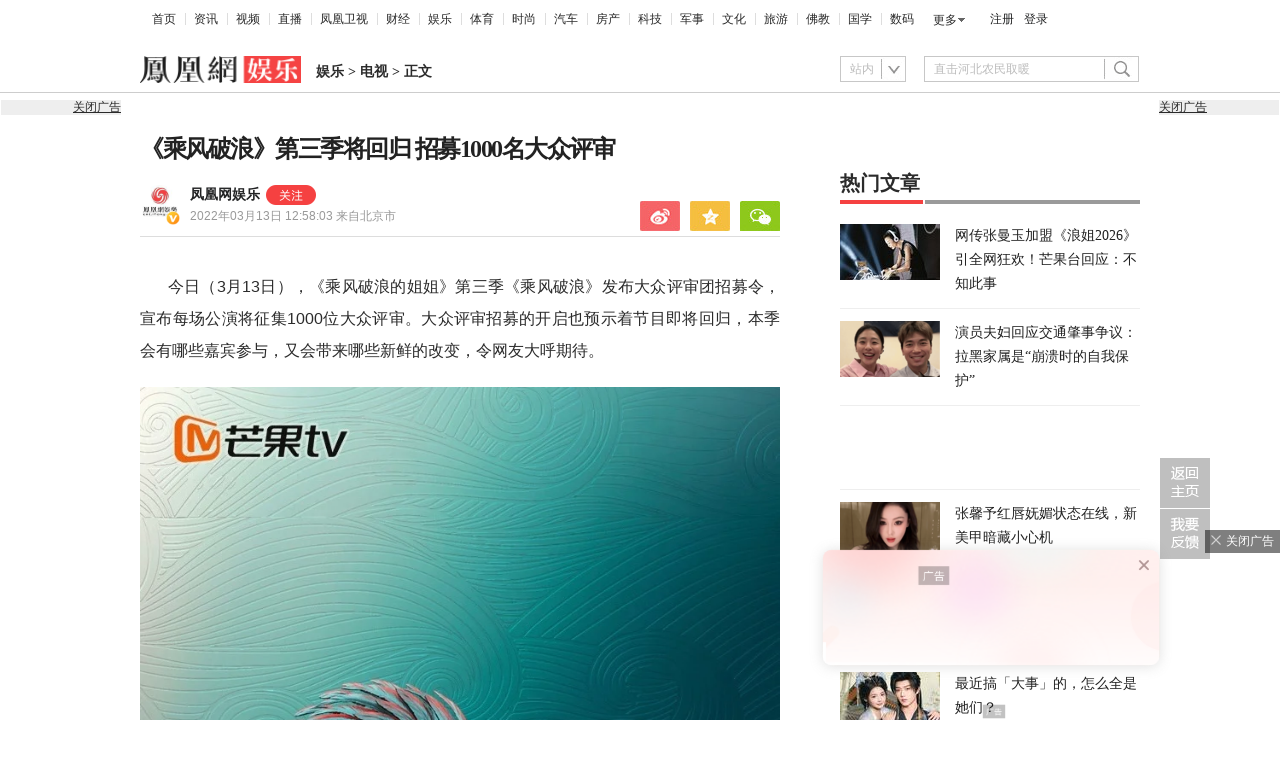

--- FILE ---
content_type: text/html; charset=UTF-8
request_url: https://region.ifeng.com/get?format=js&callback=fa_0_176842053990661
body_size: 86
content:
(function(){fa_0_176842053990661("9999_9999_[abroad][18.222.195.190]")})();

--- FILE ---
content_type: text/html; charset=utf-8
request_url: https://survey.news.ifeng.com/api/getaccumulatorweight?format=js&key=ucms_8ELaPdTBFBXding&serviceid=2&callback=getaccumulator
body_size: 82
content:
(function(){var surveyJsonVarStr___={"code":1,"msg":"success","data":{"browse":{"ucms_8ELaPdTBFBXding":0}}};
 getaccumulator(surveyJsonVarStr___);})();

--- FILE ---
content_type: text/plain;charset=UTF-8
request_url: https://ax.ifeng.com/showcode?adids=42387,41662&uid=1768420540468_kb7kdi486&w=640,640&h=30,30&dm=ent.ifeng.com&tc=1768420541125&cl=5&nst=1647176283&keywords=%E4%B9%98%E9%A3%8E%E7%A0%B4%E6%B5%AA3&hls=1&cb=fa_0_176842054112536
body_size: 2426
content:
fa_0_176842054112536({"42387":{"ap":"42387","b":"89","cf":"iamsfloor","code":"%3C%21--%23%7B%22data%22%3A%7B%22a%22%3A%22https%3A%2F%2Fmall.ifeng.com%2Fc%2F8ov552jltN6%22%2C%22style%22%3A%22font-weight%3A%20bold%3Btext-decoration%3A%20underline%3B%22%2C%22txt%22%3A%22%E4%BB%A5%E5%89%8D%E6%B4%97%E6%B2%B9%E7%83%9F%E6%9C%BA2%E5%B0%8F%E6%97%B6%EF%BC%8C%E7%8E%B0%E5%9C%A810%E5%88%86%E9%92%9F%E6%90%9E%E5%AE%9A%EF%BC%8C%E8%80%81%E5%A6%88%E7%9C%8B%E5%AE%8C%E7%9B%B4%E6%8E%A5%E6%84%A3%E4%BD%8F%EF%BC%81%22%2C%22ad_label%22%3A%220%22%2C%22click_imp_arr%22%3A%22%22%2C%22icon%22%3A%22https%3A%2F%2Fx0.ifengimg.com%2Ffeprod%2Fc%2F2025_6_23%2F11_8_23%2F811750658941_.pic.jpg%22%7D%2C%22script%22%3A%22textlink.js%22%2C%22creativename%22%3A%22pc-%E3%80%90%E8%8A%AC%E5%85%B0%E7%99%BE%E5%B9%B4%E5%93%81%E7%89%8C%E3%80%91asabath%E5%8E%A8%E6%88%BF%E6%B2%B9%E6%B1%A1%E5%87%80%22%2C%22callback%22%3A%22textlink%22%7D%23--%3E","ct":"0","curls":["https://ax.ifeng.com/c?p=[base64]&t_tk_type=ifeng_clk&t_tk_ap=_42387_&downX=__DOWN_X__&downY=__DOWN_Y__&upX=__UP_X__&upY=__UP_Y__&downxtx=__DOWN_X_TX__&downytx=__DOWN_Y_TX__&upxtx=__UP_X_TX__&upytx=__UP_Y_TX__&fhwidth=__FH_WIDTH__&fhheight=__FH_HEIGHT__&fhwidthtx=__FH_WIDTH_TX__&fhheighttx=__FH_HEIGHT_TX__&xmaxacctx=__X_MAX_ACC_TX__&ymaxacctx=__Y_MAX_ACC_TX__&zmaxacctx=__Z_MAX_ACC_TX__&sldtx=__SLD_TX__&tm_time=__FH_TM_TIME__&milli_time=__FH_TM_MILLI_TIME__"],"h":"30","murls":["https://ax.ifeng.com/i?p=[base64]&t_tk_type=ifeng_imp&t_tk_bid=_89_&t_tk_ap=_42387_&tm_time=__FH_TM_TIME__&milli_time=__FH_TM_MILLI_TIME__"],"rid":"0","w":"640"},"41662":{"ap":"41662","b":"41","cf":"iis","code":"%7B%0D%0A%09%22data%22%3A%20%7B%0D%0A%09%09%22tuid%22%3A%20%22u6895997%22%2C%0D%0A%09%09%22w%22%3A%20%22100%25%22%2C%0D%0A%09%09%22h%22%3A%20%2280%22%2C%0D%0A%09%09%22top%22%3A%20%22-24%22%2C%0D%0A%09%09%22adTag%22%3A%201%0D%0A%09%7D%2C%0D%0A%09%22script%22%3A%20%22baiduTxtList.js%22%2C%0D%0A%09%22callback%22%3A%20%22baiduTxtList%22%0D%0A%7D","ct":"1-1-2918","h":"30","murls":["https://ax.ifeng.com/i?p=[base64]&t_tk_type=ifeng_imp&t_tk_bid=_41_&t_tk_ap=_41662_&tm_time=__FH_TM_TIME__&milli_time=__FH_TM_MILLI_TIME__","http://cm.adxvip.com/CookieMapping?mid=Q5QGU7FE9AZMPKSJ5ER3&uid=1768420540468_kb7kdi486"],"rid":"5913","sn":"百度","w":"640"}})

--- FILE ---
content_type: text/plain;charset=UTF-8
request_url: https://ax.ifeng.com/showcode?adids=23252&uid=1768420540468_kb7kdi486&w=300&h=250&dm=ent.ifeng.com&tc=1768420540903&cl=5&nst=1647176283&keywords=%E4%B9%98%E9%A3%8E%E7%A0%B4%E6%B5%AA3&hls=1&cb=fa_0_176842054090374
body_size: 1411
content:
fa_0_176842054090374({"23252":{"ap":"23252","b":"59","cf":"iis","code":"%7B%0D%0A%20%20%20%20%22data%22%3A%7B%0D%0A%20%20%20%20%20%20%20%20%22adHeight%22%3A250%2C%20%0D%0A%20%20%20%20%20%20%20%20%22adWidth%22%3A300%2C%0D%0A%20%20%20%20%20%20%20%20%22adCon%22%3A%201%2C%0D%0A%20%20%20%20%20%20%20%20%22w%22%3A300%2C%0D%0A%20%20%20%20%20%20%20%20%22h%22%3A250%2C%0D%0A%20%20%20%20%20%20%20%20%22showid_0%22%3A%20%22Ak5mpk%22%2C%0D%0A%20%20%20%20%20%20%20%20%22isTemplet%22%3A%22on%22%0D%0A%20%20%20%20%7D%2C%0D%0A%20%20%20%20%22script%22%3A%22banner360.js%22%2C%0D%0A%20%20%20%20%22callback%22%3A%22banner360%22%0D%0A%7D","ct":"1-1-2736","curls":["https://ax.ifeng.com/c?p=[base64]&t_tk_type=ifeng_clk&t_tk_ap=_23252_&downX=__DOWN_X__&downY=__DOWN_Y__&upX=__UP_X__&upY=__UP_Y__&downxtx=__DOWN_X_TX__&downytx=__DOWN_Y_TX__&upxtx=__UP_X_TX__&upytx=__UP_Y_TX__&fhwidth=__FH_WIDTH__&fhheight=__FH_HEIGHT__&fhwidthtx=__FH_WIDTH_TX__&fhheighttx=__FH_HEIGHT_TX__&xmaxacctx=__X_MAX_ACC_TX__&ymaxacctx=__Y_MAX_ACC_TX__&zmaxacctx=__Z_MAX_ACC_TX__&sldtx=__SLD_TX__&tm_time=__FH_TM_TIME__&milli_time=__FH_TM_MILLI_TIME__"],"h":"250","murls":["https://ax.ifeng.com/i?p=[base64]&t_tk_type=ifeng_imp&t_tk_bid=_59_&t_tk_ap=_23252_&tm_time=__FH_TM_TIME__&milli_time=__FH_TM_MILLI_TIME__","http://dsp.djc888.cn/ifeng/map?ifuserid=1768420540468_kb7kdi486"],"rid":"5239","sn":"奇虎","w":"300"}})

--- FILE ---
content_type: text/plain;charset=UTF-8
request_url: https://ax.ifeng.com/showcode?adids=23309&uid=1768420540468_kb7kdi486&w=640&h=250&dm=ent.ifeng.com&tc=1768420540886&cl=5&nst=1647176283&keywords=%E4%B9%98%E9%A3%8E%E7%A0%B4%E6%B5%AA3&hls=1&cb=fa_0_176842054088683
body_size: 2158
content:
fa_0_176842054088683({"23309":{"ap":"23309","b":"41","cf":"iis","code":"%3Cstyle%3E%0D%0A%20%20%20%20.box%7B%0D%0A%20%20%20%20%20%20%20%20display%3A%20flex%3B%0D%0A%20%20%20%20%20%20%20%20flex-direction%3A%20row%3B%0D%0A%20%20%20%20%20%20%20%20height%3A%2080px%3B%0D%0A%20%20%20%20%20%20%20%20overflow%3Ahidden%3B%0D%0A%20%20%20%20%7D%0D%0A%20%20%20%20.box%20.left%7B%0D%0A%20%20%20%20%20%20%20%20margin-right%3A%2040px%3B%0D%0A%20%20%20%20%7D%0D%0A%20%20%20%20.box%20.item%7B%0D%0A%20%20%20%20%20%20%20%20width%3A300px%3B%0D%0A%20%20%20%20%20%20%20%20display%3Ablock%3B%0D%0A%20%20%20%20%7D%0D%0A%3C%2Fstyle%3E%0D%0A%3Cdiv%20class%3D%22box%22%3E%0D%0A%20%20%20%20%3Cdiv%20class%3D%22tleft%20left%20item%22%3E%3C%2Fdiv%3E%0D%0A%20%20%20%20%3Cdiv%20class%3D%22tright%20item%22%3E%3C%2Fdiv%3E%0D%0A%3C%2Fdiv%3E%0D%0A%3Cdiv%20class%3D%22box%22%3E%0D%0A%20%20%20%20%3Cdiv%20class%3D%22mleft%20left%20item%22%3E%3C%2Fdiv%3E%0D%0A%20%20%20%20%3Cdiv%20class%3D%22mright%20item%22%3E%3C%2Fdiv%3E%0D%0A%3C%2Fdiv%3E%0D%0A%3Cdiv%20class%3D%22box%22%20%3E%0D%0A%20%20%20%20%3Cdiv%20class%3D%22bleft%20left%20item%22%3E%3C%2Fdiv%3E%0D%0A%20%20%20%20%3Cdiv%20class%3D%22bright%20item%22%3E%3C%2Fdiv%3E%0D%0A%3C%2Fdiv%3E%0D%0A%3Cimg%20src%3D%22http%3A%2F%2Fx0.ifengimg.com%2Ffeprod%2Fc%2F2023_6_5%2F18_8_26%2Fad-logo.png%22%20style%3D%22position%3A%20absolute%3B%20left%3A%200px%3B%20bottom%3A%200px%3B%20width%3A%2033px%3B%20height%3A%2011px%3Bopacity%3A%20.8%3B%22%2F%3E%0D%0A%0D%0A%3Cscript%20src%3D%22%2F%2Fcpro.baidustatic.com%2Fcpro%2Fui%2Fc.js%22%3E%3C%2Fscript%3E%0D%0A%3Cscript%20type%3D%22text%2Fjavascript%22%3E%0D%0A%20%20%20%20function%20loadBaidu%28tuid%2C%20adEl%2C%20el%2C%20retryNum%29%20%7B%0D%0A%20%20%20%20%20%20%20%20%20%20%20%20if%20%28adEl%20%3D%3D%20null%29%20%7B%0D%0A%20%20%20%20%20%20%20%20%20%20%20%20%20%20%20%20adEl%20%3D%20document.createElement%28%22div%22%29%3B%0D%0A%20%20%20%20%20%20%20%20%20%20%20%20%20%20%20%20el.appendChild%28adEl%29%3B%0D%0A%20%20%20%20%20%20%20%20%20%20%20%20%7D%20else%20%7B%0D%0A%20%20%20%20%20%20%20%20%20%20%20%20%20%20%20%20adEl.innerHTML%20%3D%20%22%22%3B%0D%0A%20%20%20%20%20%20%20%20%20%20%20%20%7D%0D%0A%20%20%20%20%20%20%20%20%20%20%20%20let%20css%20%3D%20%22_%22%20%2B%20Math.random%28%29.toString%2836%29.slice%282%29%3B%0D%0A%20%20%20%20%20%20%20%20%20%20%20%20adEl.className%20%3D%20css%3B%0D%0A%20%20%20%20%20%20%20%20%20%20%20%20if%20%28%21baiduTuidKeyMap.hasOwnProperty%28tuid%29%29%20%7B%0D%0A%20%20%20%20%20%20%20%20%20%20%20%20%20%20%20%20baiduTuidKeyMap%5Btuid%5D%20%3D%200%3B%0D%0A%20%20%20%20%20%20%20%20%20%20%20%20%7D%20else%20%7B%0D%0A%20%20%20%20%20%20%20%20%20%20%20%20%20%20%20%20baiduTuidKeyMap%5Btuid%5D%2B%2B%3B%0D%0A%20%20%20%20%20%20%20%20%20%20%20%20%7D%0D%0A%20%20%20%20%20%20%20%20%20%20%20%20let%20key%20%3D%20tuid%20%2B%20%22_%22%20%2B%20baiduTuidKeyMap%5Btuid%5D%3B%0D%0A%20%20%20%20%20%20%20%20%20%20%20%20baiduTuidMap%5Bkey%5D%20%3D%20%7B%0D%0A%20%20%20%20%20%20%20%20%20%20%20%20%20%20%20%20el%3A%20el%2C%0D%0A%20%20%20%20%20%20%20%20%20%20%20%20%20%20%20%20adEl%3A%20adEl%2C%0D%0A%20%20%20%20%20%20%20%20%20%20%20%20%20%20%20%20tuid%3A%20tuid%2C%0D%0A%20%20%20%20%20%20%20%20%20%20%20%20%20%20%20%20retryNum%3A%200%2C%0D%0A%20%20%20%20%20%20%20%20%20%20%20%20%7D%3B%0D%0A%20%20%20%20%20%20%20%20%20%20%20%20console.log%28tuid%2C%20css%29%3B%0D%0A%20%20%20%20%20%20%20%20%20%20%20%20%28window.slotbydup%20%3D%20window.slotbydup%20%7C%7C%20%5B%5D%29.push%28%7B%0D%0A%20%20%20%20%20%20%20%20%20%20%20%20%20%20%20%20id%3A%20tuid%2C%0D%0A%20%20%20%20%20%20%20%20%20%20%20%20%20%20%20%20container%3A%20css%2C%0D%0A%20%20%20%20%20%20%20%20%20%20%20%20%20%20%20%20async%3A%20true%0D%0A%20%20%20%20%20%20%20%20%20%20%20%20%7D%29%3B%0D%0A%20%20%20%20%20%20%20%20%7D%0D%0A%20%20%20%20%20%20%20%20%28window.slotbydup%20%3D%20window.slotbydup%20%7C%7C%20%5B%5D%29.push%28%7B%0D%0A%20%20%20%20%20%20%20%20%20%20%20%20noAd%3A%20function%20%28tu_index%2C%20noadInfo%29%20%7B%0D%0A%20%20%20%20%20%20%20%20%20%20%20%20%20%20%20%20let%20adData%20%3D%20baiduTuidMap%5Btu_index%5D%3B%0D%0A%20%20%20%20%20%20%20%20%20%20%20%20%20%20%20%20console.log%28%22%E6%97%A0%E5%B9%BF%E5%91%8A%22%2C%20baiduTuidMap%2C%20tu_index%2C%20noadInfo%2C%20adData%29%0D%0A%20%20%20%20%20%20%20%20%20%20%20%20%20%20%20%20%2F%2F%E9%87%8D%E6%96%B0%E5%8A%A0%E8%BD%BD%E5%B9%BF%E5%91%8A%0D%0A%20%20%20%20%20%20%20%20%20%20%20%20%20%20%20%20if%20%28adData%29%20%7B%0D%0A%20%20%20%20%20%20%20%20%20%20%20%20%20%20%20%20%20%20%20%20delete%20baiduTuidMap%5Btu_index%5D%3B%2F%2F%E5%88%A0%E9%99%A4%E6%AD%A4map%2C%E9%81%BF%E5%85%8D%E9%87%8D%E5%A4%8D%E5%A4%84%E7%90%86%0D%0A%20%20%20%20%20%20%20%20%20%20%20%20%20%20%20%20%20%20%20%20let%20retryNum%20%3D%20adData.retryNum%3B%0D%0A%20%20%20%20%20%20%20%20%20%20%20%20%20%20%20%20%20%20%20%20if%20%282%20%3C%3D%20retryNum%29%20%7B%0D%0A%0D%0A%20%20%20%20%20%20%20%20%20%20%20%20%20%20%20%20%20%20%20%20%7D%20else%20%7B%0D%0A%20%20%20%20%20%20%20%20%20%20%20%20%20%20%20%20%20%20%20%20%20%20%20%20%2F%2F%E9%87%8D%E8%AF%95%0D%0A%20%20%20%20%20%20%20%20%20%20%20%20%20%20%20%20%20%20%20%20%20%20%20%20let%20tuid%20%3D%20adData.tuid%3B%0D%0A%20%20%20%20%20%20%20%20%20%20%20%20%20%20%20%20%20%20%20%20%20%20%20%20let%20adEl%20%3D%20adData.adEl%3B%0D%0A%20%20%20%20%20%20%20%20%20%20%20%20%20%20%20%20%20%20%20%20%20%20%20%20let%20el%20%3D%20adData.el%3B%0D%0A%20%20%20%20%20%20%20%20%20%20%20%20%20%20%20%20%20%20%20%20%20%20%20%20let%20retryNum%20%3D%20adData.retryNum%20%2B%201%3B%0D%0A%20%20%20%20%20%20%20%20%20%20%20%20%20%20%20%20%20%20%20%20%20%20%20%20adEl.style.display%20%3D%20%22none%22%0D%0A%20%20%20%20%20%20%20%20%20%20%20%20%20%20%20%20%20%20%20%20%20%20%20%20setTimeout%28function%20%28%29%20%7B%0D%0A%20%20%20%20%20%20%20%20%20%20%20%20%20%20%20%20%20%20%20%20%20%20%20%20%20%20%20%20adEl.style.display%20%3D%20%22block%22%3B%0D%0A%20%20%20%20%20%20%20%20%20%20%20%20%20%20%20%20%20%20%20%20%20%20%20%20%20%20%20%20console.log%28%22%E9%87%8D%E6%96%B0%E5%8A%A0%E8%BD%BD%E7%99%BE%E5%BA%A6%E5%B9%BF%E5%91%8A%22%29%3B%0D%0A%20%20%20%20%20%20%20%20%20%20%20%20%20%20%20%20%20%20%20%20%20%20%20%20%20%20%20%20loadBaidu%28tuid%2C%20adEl%2C%20el%2C%20retryNum%29%3B%0D%0A%20%20%20%20%20%20%20%20%20%20%20%20%20%20%20%20%20%20%20%20%20%20%20%20%7D%2C%201000%29%0D%0A%20%20%20%20%20%20%20%20%20%20%20%20%20%20%20%20%20%20%20%20%7D%0D%0A%20%20%20%20%20%20%20%20%20%20%20%20%20%20%20%20%7D%0D%0A%20%20%20%20%20%20%20%20%20%20%20%20%7D%0D%0A%20%20%20%20%20%20%20%20%7D%29%0D%0A%20%20%20%20%20%20%20%20top.document.querySelector%28%22div%5Bc%3D%2723309%27%5D%22%29.style.height%20%3D%20%22250px%22%3B%0D%0A%20%20%20%20%20%20%20%20top.document.querySelector%28%22div%5Bc%3D%2723309%27%5D%22%29.querySelector%28%22IFRAME%22%29.style.height%20%3D%20%22100%25%22%3B%0D%0A%20%20%20%20%20%20%20%20let%20els%20%3D%20document.getElementsByClassName%28%22item%22%29%3B%0D%0A%20%20%20%20%20%20%20%20var%20baiduTuidMap%20%3D%20%7B%7D%2C%20baiduTuidKeyMap%20%3D%20%7B%7D%3B%0D%0A%20%20%20%20%20%20%20%20for%20%28let%20i%20%3D%200%3B%20i%20%3C%20els.length%3B%20i%2B%2B%29%20%7B%0D%0A%20%20%20%20%20%20%20%20%20%20%20%20let%20ad%20%3D%20els%5Bi%5D%3B%0D%0A%20%20%20%20%20%20%20%20%20%20%20%20let%20tuid%20%3D%20%22u6796799%22%3B%0D%0A%20%20%20%20%20%20%20%20%20%20%20%20loadBaidu%28tuid%2C%20null%2C%20ad%2C%200%29%0D%0A%20%20%20%20%20%20%20%20%7D%0D%0A%3C%2Fscript%3E","ct":"1-1-2625","h":"250","murls":["https://ax.ifeng.com/i?p=[base64]&t_tk_type=ifeng_imp&t_tk_bid=_41_&t_tk_ap=_23309_&tm_time=__FH_TM_TIME__&milli_time=__FH_TM_MILLI_TIME__","http://cm.fastapi.net/?dspid=100037&x=1&noredirect=1&dspuid=1768420540468_kb7kdi486"],"rid":"5324","sn":"百度","w":"640"}})

--- FILE ---
content_type: text/plain;charset=UTF-8
request_url: https://ax.ifeng.com/showcode?adids=181&uid=1768420540468_kb7kdi486&w=1000&h=90&dm=ent.ifeng.com&tc=1768420540845&cl=5&nst=1647176283&keywords=%E4%B9%98%E9%A3%8E%E7%A0%B4%E6%B5%AA3&hls=1&cb=fa_0_17684205408642
body_size: 1149
content:
fa_0_17684205408642({"181":{"ap":"181","b":"41","cf":"iis","code":"%7B%22data%22%3A%7B%22tuid%22%3A%22u7003946%22%2C%22adShow%22%3A0%2C%22w%22%3A%221000%22%2C%22h%22%3A%22100%22%2C%22top%22%3A%22-10%22%7D%2C%22script%22%3A%22baiduTxtList.js%22%2C%22callback%22%3A%22baiduTxtList%22%7D","ct":"1-1-155","h":"90","murls":["https://ax.ifeng.com/i?p=[base64]&t_tk_type=ifeng_imp&t_tk_bid=_41_&t_tk_ap=_181_&tm_time=__FH_TM_TIME__&milli_time=__FH_TM_MILLI_TIME__","http://cm.fastapi.net/?dspid=100037&x=1&noredirect=1&dspuid=1768420540468_kb7kdi486"],"rid":"5858","sn":"百度","w":"1000"}})

--- FILE ---
content_type: text/plain;charset=UTF-8
request_url: https://ax.ifeng.com/showcode?adids=291&uid=1768420540468_kb7kdi486&w=1000&h=90&dm=ent.ifeng.com&tc=1768420540904&cl=5&nst=1647176283&keywords=%E4%B9%98%E9%A3%8E%E7%A0%B4%E6%B5%AA3&hls=1&cb=fa_0_176842054090452
body_size: 1548
content:
fa_0_176842054090452({"291":{"ap":"291","b":"89","cf":"iamsfloor","code":"%3Cscript%20type%3D%27text%2Fjavascript%27%3Evar%20a%20%3D%20%27http%3A%2F%2Fa.ifeng.com%2F%27%3Bvar%20ad%20%3D%20%27https%3A%2F%2Fc1.ifengimg.com%2FiamsImg%2F2019%2F12%2F13%2F4ed5345f72e4242664572a4cba926efa_w1000_h90.jpg%27%3Bvar%20ad_h5%20%3D%20%27%27%3Bvar%20w%20%3D%20%271000%27%3Bvar%20h%20%3D%20%2790%27%3Bvar%20isActive%20%3D%200%3Bvar%20h5_isActive%20%3D%200%3Bvar%20h5_impression%20%3D%20%27%27%3Bvar%20isTemplet%20%3D%20%27on%27%3B%3C%2Fscript%3E%3Cscript%20type%3D%27text%2Fjavascript%27%20src%3D%27https%3A%2F%2Fc0.ifengimg.com%2Fa98b27eebe4deb98%2F2017%2F22%2Fyingguang-2017-h5-imp.js%27%3E%3C%2Fscript%3E%3Cscript%3Evar%20thr_imp_src%20%3D%27%27%20%3Bif%20%28thr_imp_src%20%21%3D%20%27%27%29%20%7Bdocument.write%28%27%3Cimg%20style%3D%22width%3A1px%3Bheight%3A1px%3Bdisplay%3Anone%3B%22%20src%3D%22%27%2Bthr_imp_src%2B%27%22%20%2F%3E%27%29%3B%7D%3C%2Fscript%3E%3C%21--%23%7B%22data%22%3A%7B%22thr_imp_src%22%3A%22%22%2C%22w%22%3A%221000%22%2C%22h%22%3A%2290%22%2C%22a%22%3A%22http%3A%2F%2Fa.ifeng.com%2F%22%2C%22ad%22%3A%20%22https%3A%2F%2Fc1.ifengimg.com%2FiamsImg%2F2019%2F12%2F13%2F4ed5345f72e4242664572a4cba926efa_w1000_h90.jpg%22%2C%22ad_h5%22%3A%22%22%2C%22isActive%22%3A0%2C%22h5_isActive%22%3A0%2C%22h5_impression%22%3A%22%22%2C%22isTemplet%22%3A%22on%22%7D%2C%22script%22%3A%22yg.js%22%2C%22callback%22%3A%22yg%22%7D%23--%3E","ct":"0","curls":["https://ax.ifeng.com/c?p=[base64]&t_tk_type=ifeng_clk&t_tk_ap=_291_&downX=__DOWN_X__&downY=__DOWN_Y__&upX=__UP_X__&upY=__UP_Y__&downxtx=__DOWN_X_TX__&downytx=__DOWN_Y_TX__&upxtx=__UP_X_TX__&upytx=__UP_Y_TX__&fhwidth=__FH_WIDTH__&fhheight=__FH_HEIGHT__&fhwidthtx=__FH_WIDTH_TX__&fhheighttx=__FH_HEIGHT_TX__&xmaxacctx=__X_MAX_ACC_TX__&ymaxacctx=__Y_MAX_ACC_TX__&zmaxacctx=__Z_MAX_ACC_TX__&sldtx=__SLD_TX__&tm_time=__FH_TM_TIME__&milli_time=__FH_TM_MILLI_TIME__"],"h":"90","murls":["https://ax.ifeng.com/i?p=[base64]&t_tk_type=ifeng_imp&t_tk_bid=_89_&t_tk_ap=_291_&tm_time=__FH_TM_TIME__&milli_time=__FH_TM_MILLI_TIME__"],"rid":"0","w":"1000"}})

--- FILE ---
content_type: text/plain;charset=UTF-8
request_url: https://ax.ifeng.com/showcode?adids=23258,23259,41782&uid=1768420540468_kb7kdi486&w=300,300,300&h=56,56,56&dm=ent.ifeng.com&tc=1768420544483&cl=5&nst=1647176283&keywords=%E4%B9%98%E9%A3%8E%E7%A0%B4%E6%B5%AA3&hls=1&cb=fa_0_176842054448370
body_size: 1460
content:
fa_0_176842054448370({"23258":{"ap":"23258","b":"41","cf":"iis","code":"%3Cdiv%20class%3D%22_xb5ng0yutom%22%3E%3C%2Fdiv%3E%0D%0A%20%20%20%20%3Cscript%20type%3D%22text%2Fjavascript%22%3E%0D%0A%20%20%20%20%20%20%20%20%28window.slotbydup%20%3D%20window.slotbydup%20%7C%7C%20%5B%5D%29.push%28%7B%0D%0A%20%20%20%20%20%20%20%20%20%20%20%20id%3A%20%22u6842195%22%2C%0D%0A%20%20%20%20%20%20%20%20%20%20%20%20container%3A%20%22_xb5ng0yutom%22%2C%0D%0A%20%20%20%20%20%20%20%20%20%20%20%20async%3A%20true%0D%0A%20%20%20%20%20%20%20%20%7D%29%3B%0D%0A%20%20%20%20%3C%2Fscript%3E%0D%0A%20%20%20%20%3C%21--%20%E5%A4%9A%E6%9D%A1%E5%B9%BF%E5%91%8A%E5%A6%82%E4%B8%8B%E8%84%9A%E6%9C%AC%E5%8F%AA%E9%9C%80%E5%BC%95%E5%85%A5%E4%B8%80%E6%AC%A1%20--%3E%0D%0A%20%20%20%20%3Cscript%20type%3D%22text%2Fjavascript%22%20src%3D%22%2F%2Fcpro.baidustatic.com%2Fcpro%2Fui%2Fcm.js%22%20async%3D%22async%22%20defer%3D%22defer%22%20%3E%0D%0A%20%20%20%20%3C%2Fscript%3E","ct":"1-1-2037","h":"56","murls":["https://ax.ifeng.com/i?p=[base64]&t_tk_type=ifeng_imp&t_tk_bid=_41_&t_tk_ap=_23258_&tm_time=__FH_TM_TIME__&milli_time=__FH_TM_MILLI_TIME__"],"rid":"4725","sn":"百度","w":"300"},"23259":{"ap":"23259","b":"41","cf":"iis","code":"%3Cdiv%20class%3D%22_ywnwqeikbvd%22%3E%3C%2Fdiv%3E%0D%0A%20%20%20%20%3Cscript%20type%3D%22text%2Fjavascript%22%3E%0D%0A%20%20%20%20%20%20%20%20%28window.slotbydup%20%3D%20window.slotbydup%20%7C%7C%20%5B%5D%29.push%28%7B%0D%0A%20%20%20%20%20%20%20%20%20%20%20%20id%3A%20%22u6842196%22%2C%0D%0A%20%20%20%20%20%20%20%20%20%20%20%20container%3A%20%22_ywnwqeikbvd%22%2C%0D%0A%20%20%20%20%20%20%20%20%20%20%20%20async%3A%20true%0D%0A%20%20%20%20%20%20%20%20%7D%29%3B%0D%0A%20%20%20%20%3C%2Fscript%3E%0D%0A%20%20%20%20%3C%21--%20%E5%A4%9A%E6%9D%A1%E5%B9%BF%E5%91%8A%E5%A6%82%E4%B8%8B%E8%84%9A%E6%9C%AC%E5%8F%AA%E9%9C%80%E5%BC%95%E5%85%A5%E4%B8%80%E6%AC%A1%20--%3E%0D%0A%20%20%20%20%3Cscript%20type%3D%22text%2Fjavascript%22%20src%3D%22%2F%2Fcpro.baidustatic.com%2Fcpro%2Fui%2Fcm.js%22%20async%3D%22async%22%20defer%3D%22defer%22%20%3E%0D%0A%20%20%20%20%3C%2Fscript%3E","ct":"1-1-2040","h":"56","murls":["https://ax.ifeng.com/i?p=[base64]&t_tk_type=ifeng_imp&t_tk_bid=_41_&t_tk_ap=_23259_&tm_time=__FH_TM_TIME__&milli_time=__FH_TM_MILLI_TIME__"],"rid":"4726","sn":"百度","w":"300"},"41782":{"ap":"41782","b":"41","cf":"iis","code":"%3Cdiv%20class%3D%22_f7ulayvxowu%22%3E%3C%2Fdiv%3E%0D%0A%20%20%20%20%3Cscript%20type%3D%22text%2Fjavascript%22%3E%0D%0A%20%20%20%20%20%20%20%20%28window.slotbydup%20%3D%20window.slotbydup%20%7C%7C%20%5B%5D%29.push%28%7B%0D%0A%20%20%20%20%20%20%20%20%20%20%20%20id%3A%20%22u6803144%22%2C%0D%0A%20%20%20%20%20%20%20%20%20%20%20%20container%3A%20%22_f7ulayvxowu%22%2C%0D%0A%20%20%20%20%20%20%20%20%20%20%20%20async%3A%20true%0D%0A%20%20%20%20%20%20%20%20%7D%29%3B%0D%0A%20%20%20%20%3C%2Fscript%3E%0D%0A%20%20%20%20%3C%21--%20%E5%A4%9A%E6%9D%A1%E5%B9%BF%E5%91%8A%E5%A6%82%E4%B8%8B%E8%84%9A%E6%9C%AC%E5%8F%AA%E9%9C%80%E5%BC%95%E5%85%A5%E4%B8%80%E6%AC%A1%20--%3E%0D%0A%20%20%20%20%3Cscript%20type%3D%22text%2Fjavascript%22%20src%3D%22%2F%2Fcpro.baidustatic.com%2Fcpro%2Fui%2Fcm.js%22%20async%3D%22async%22%20defer%3D%22defer%22%20%3E%0D%0A%20%20%20%20%3C%2Fscript%3E","ct":"1-1-2989","h":"56","murls":["https://ax.ifeng.com/i?p=[base64]&t_tk_type=ifeng_imp&t_tk_bid=_41_&t_tk_ap=_41782_&tm_time=__FH_TM_TIME__&milli_time=__FH_TM_MILLI_TIME__"],"rid":"5988","sn":"百度","w":"300"}})

--- FILE ---
content_type: text/plain;charset=UTF-8
request_url: https://ax.ifeng.com/showcode?adids=4247&uid=1768420540468_kb7kdi486&w=30&h=300&dm=ent.ifeng.com&tc=1768420540905&cl=5&nst=1647176283&keywords=%E4%B9%98%E9%A3%8E%E7%A0%B4%E6%B5%AA3&hls=1&cb=fa_0_17684205409055
body_size: 1279
content:
fa_0_17684205409055({"4247":{"ap":"4247","b":"41","cf":"iis","code":"%3C%21--%23%7B%22data%22%3A%7B%22swfUrl%22%3A%22%2F%2Fhealth.ifeng.com%2Floc%2F8G7J8A4J9f6%22%2C%22swfUrl2%22%3A%22%2F%2Fhealth.ifeng.com%2Floc%2F8G7J8A4J9f6%22%2C%22clickUrl%22%3A%22%22%2C%22interac%22%3A0%2C%22delay%22%3A0%2C%22isTemplet%22%3A%22on%22%7D%2C%22script%22%3A%22coupletFloat.js%22%2C%22callback%22%3A%22coupletFloat%22%7D%23--%3E","ct":"1-1-184","h":"300","murls":["https://ax.ifeng.com/i?p=[base64]&t_tk_type=ifeng_imp&t_tk_bid=_41_&t_tk_ap=_4247_&tm_time=__FH_TM_TIME__&milli_time=__FH_TM_MILLI_TIME__","http://cm.adxvip.com/CookieMapping?mid=Q5QGU7FE9AZMPKSJ5ER3&uid=1768420540468_kb7kdi486"],"rid":"429","sn":"百度","w":"30"}})

--- FILE ---
content_type: text/plain;charset=UTF-8
request_url: https://ax.ifeng.com/showcode?adids=23260,23261,41784&uid=1768420540468_kb7kdi486&w=300,300,300&h=56,56,56&dm=ent.ifeng.com&tc=1768420544467&cl=5&nst=1647176283&keywords=%E4%B9%98%E9%A3%8E%E7%A0%B4%E6%B5%AA3&hls=1&cb=fa_0_17684205444675
body_size: 2230
content:
fa_0_17684205444675({"23260":{"ap":"23260","b":"41","cf":"iis","code":"%3Cdiv%20class%3D%22_hs1lkjvwebq%22%3E%3C%2Fdiv%3E%0D%0A%20%20%20%20%3Cscript%20type%3D%22text%2Fjavascript%22%3E%0D%0A%20%20%20%20%20%20%20%20%28window.slotbydup%20%3D%20window.slotbydup%20%7C%7C%20%5B%5D%29.push%28%7B%0D%0A%20%20%20%20%20%20%20%20%20%20%20%20id%3A%20%22u6842194%22%2C%0D%0A%20%20%20%20%20%20%20%20%20%20%20%20container%3A%20%22_hs1lkjvwebq%22%2C%0D%0A%20%20%20%20%20%20%20%20%20%20%20%20async%3A%20true%0D%0A%20%20%20%20%20%20%20%20%7D%29%3B%0D%0A%20%20%20%20%3C%2Fscript%3E%0D%0A%20%20%20%20%3C%21--%20%E5%A4%9A%E6%9D%A1%E5%B9%BF%E5%91%8A%E5%A6%82%E4%B8%8B%E8%84%9A%E6%9C%AC%E5%8F%AA%E9%9C%80%E5%BC%95%E5%85%A5%E4%B8%80%E6%AC%A1%20--%3E%0D%0A%20%20%20%20%3Cscript%20type%3D%22text%2Fjavascript%22%20src%3D%22%2F%2Fcpro.baidustatic.com%2Fcpro%2Fui%2Fcm.js%22%20async%3D%22async%22%20defer%3D%22defer%22%20%3E%0D%0A%20%20%20%20%3C%2Fscript%3E","ct":"1-1-2038","h":"56","murls":["https://ax.ifeng.com/i?p=[base64]&t_tk_type=ifeng_imp&t_tk_bid=_41_&t_tk_ap=_23260_&tm_time=__FH_TM_TIME__&milli_time=__FH_TM_MILLI_TIME__"],"rid":"4727","sn":"百度","w":"300"},"23261":{"ap":"23261","b":"59","cf":"iis","code":"%7B%0D%0A%20%20%20%20%20%20%20%20%22data%22%3A%20%7B%0D%0A%20%20%20%20%20%20%20%20%20%20%20%20%20%20%20%20%22data360%22%3A%20%7B%0D%0A%20%20%20%20%20%20%20%20%20%20%20%20%20%20%20%20%20%20%20%20%20%20%20%20%22adId%22%3A%20%223018231%20%22%2C%0D%0A%20%20%20%20%20%20%20%20%20%20%20%20%20%20%20%20%20%20%20%20%20%20%20%20%22theme%22%3A%20%22light%22%2C%0D%0A%20%20%20%20%20%20%20%20%20%20%20%20%20%20%20%20%20%20%20%20%20%20%20%20%22size%22%3A%20%22small%22%0D%0A%20%20%20%20%20%20%20%20%20%20%20%20%20%20%20%20%7D%2C%0D%0A%20%20%20%20%20%20%20%20%20%20%20%20%20%20%20%20%22w%22%3A%20%22300%22%2C%0D%0A%20%20%20%20%20%20%20%20%20%20%20%20%20%20%20%20%22h%22%3A%20%2272%22%0D%0A%20%20%20%20%20%20%20%20%7D%2C%0D%0A%20%20%20%20%20%20%20%20%22script%22%3A%20%22pc_360_QH_SSP_AD.js%22%2C%0D%0A%20%20%20%20%20%20%20%20%22callback%22%3A%20%22pc_360_QH_SSP_AD%22%0D%0A%7D","ct":"1-1-2102","curls":["https://ax.ifeng.com/c?p=[base64]&t_tk_type=ifeng_clk&t_tk_ap=_23261_&downX=__DOWN_X__&downY=__DOWN_Y__&upX=__UP_X__&upY=__UP_Y__&downxtx=__DOWN_X_TX__&downytx=__DOWN_Y_TX__&upxtx=__UP_X_TX__&upytx=__UP_Y_TX__&fhwidth=__FH_WIDTH__&fhheight=__FH_HEIGHT__&fhwidthtx=__FH_WIDTH_TX__&fhheighttx=__FH_HEIGHT_TX__&xmaxacctx=__X_MAX_ACC_TX__&ymaxacctx=__Y_MAX_ACC_TX__&zmaxacctx=__Z_MAX_ACC_TX__&sldtx=__SLD_TX__&tm_time=__FH_TM_TIME__&milli_time=__FH_TM_MILLI_TIME__"],"h":"56","murls":["https://ax.ifeng.com/i?p=[base64]&t_tk_type=ifeng_imp&t_tk_bid=_59_&t_tk_ap=_23261_&tm_time=__FH_TM_TIME__&milli_time=__FH_TM_MILLI_TIME__"],"rid":"4792","sn":"奇虎","w":"300"},"41784":{"ap":"41784","b":"41","cf":"iis","code":"%7B%0D%0A%09%22data%22%3A%20%7B%0D%0A%09%09%22isTemplet%22%3A%20%22on%22%2C%0D%0A%09%09%22tuid%22%3A%20%22u6803183%22%2C%0D%0A%09%09%22tuid2%22%3A%20%22u6889386%22%2C%0D%0A%09%09%22tuid2Map%22%3A%20%7B%0D%0A%09%09%09%22tech.ifeng.com%22%3A%20%22u6889386%22%2C%0D%0A%09%09%09%22fashion.ifeng.com%22%3A%20%22u6889386%22%2C%0D%0A%09%09%09%22ent.ifeng.com%22%3A%20%22u6889386%22%2C%0D%0A%09%09%09%22sports.ifeng.com%22%3A%20%22u6889386%22%0D%0A%09%09%7D%2C%0D%0A%09%09%22type%22%3A%20%22baidu%22%0D%0A%09%7D%2C%0D%0A%09%22script%22%3A%20%22floatImgTxtFlow.js%22%2C%0D%0A%09%22callback%22%3A%20%22floatImgTxtFlow%22%2C%0D%0A%09%22message%22%3A%20%22pc%E6%AD%A3%E6%96%87%E9%A1%B5%E6%B5%AE%E5%8A%A8%E5%9B%BE%E6%96%87%22%0D%0A%7D","ct":"1-1-2990","h":"56","murls":["https://ax.ifeng.com/i?p=[base64]&t_tk_type=ifeng_imp&t_tk_bid=_41_&t_tk_ap=_41784_&tm_time=__FH_TM_TIME__&milli_time=__FH_TM_MILLI_TIME__"],"rid":"5989","sn":"百度","w":"300"}})

--- FILE ---
content_type: text/plain;charset=UTF-8
request_url: https://ax.ifeng.com/showcode?adids=176&uid=1768420540468_kb7kdi486&w=300&h=250&dm=ent.ifeng.com&tc=1768420540887&cl=5&nst=1647176283&keywords=%E4%B9%98%E9%A3%8E%E7%A0%B4%E6%B5%AA3&hls=1&cb=fa_0_17684205408879
body_size: 1445
content:
fa_0_17684205408879({"176":{"ap":"176","b":"222","cf":"iis","code":"%7B%0D%0A%20%20%20%20%22data%22%3A%7B%0D%0A%20%20%20%20%20%20%20%20%22appId%22%3A%221210834340%22%2C%0D%0A%20%20%20%20%20%20%20%20%22placementId%22%3A%228252086862154142%22%2C%0D%0A%20%20%20%20%20%20%20%20%22noAdCode%22%3A%20%7B%20%22data%22%3A%20%7B%20%22tuid%22%3A%20%22u2879408%22%20%7D%2C%20%22script%22%3A%20%22baiduTxtList.js%22%2C%20%22callback%22%3A%20%22baiduTxtList%22%20%7D%0D%0A%20%20%20%20%7D%2C%0D%0A%20%20%20%20%22script%22%3A%22ylhPc.js%22%2C%0D%0A%20%20%20%20%22callback%22%3A%22ylhPc%22%0D%0A%7D","ct":"1-1-3496","h":"250","murls":["https://ax.ifeng.com/i?p=[base64]&t_tk_type=ifeng_imp&t_tk_bid=_222_&t_tk_ap=_176_&tm_time=__FH_TM_TIME__&milli_time=__FH_TM_MILLI_TIME__","http://cm.adxvip.com/CookieMapping?mid=Q5QGU7FE9AZMPKSJ5ER3&uid=1768420540468_kb7kdi486"],"rid":"7352","sn":"","w":"300"}})

--- FILE ---
content_type: text/javascript; charset=utf-8
request_url: https://shankapi.ifeng.com/c/api/ent.ifeng.com/hot/getArticle?callback=getArticle
body_size: 1544
content:
getArticle({"code":0,"message":"成功","data":[{"summary":"","publishTime":"2026-01-12 09:30:59","img":"https://x0.ifengimg.com/ucms/2026_03/DEA8527D3263730555C9C761A2B2C0449C8F6303_size41_w690_h388.jpg","num":"6658","documentId":"ucms_8pqgSAJVFDI","title":"网传张曼玉加盟《浪姐2026》引全网狂欢！芒果台回应：不知此事","contentType":"article","url":"https://ent.ifeng.com/c/8pqgSAJVFDI","_id":"8pqgSAJVFDI"},{"summary":"","publishTime":"2026-01-12 09:21:21","img":"https://x0.ifengimg.com/ucms/2026_03/EE7D4490A45FA7ADAE75DB246E6BFEFAAB2B4398_size637_w930_h523.png","num":"1914","documentId":"ucms_8pqfcPi6stv","title":"演员夫妇回应交通肇事争议：拉黑家属是“崩溃时的自我保护”","contentType":"article","url":"https://ent.ifeng.com/c/8pqfcPi6stv","_id":"8pqfcPi6stv"},{"summary":"","publishTime":"2026-01-12 09:44:39","img":"https://x0.ifengimg.com/ucms/2026_03/A0272AB1CA42A1840F17151526C5E125707768A8_size214_w592_h333.png","num":"1249","documentId":"ucms_8pqhTiyff5q","title":"张馨予红唇妩媚状态在线，新美甲暗藏小心机","contentType":"article","url":"https://ent.ifeng.com/c/8pqhTiyff5q","_id":"8pqhTiyff5q"},{"summary":"","publishTime":"2026-01-13 10:01:30","img":"https://x0.ifengimg.com/ucms/2026_03/175FF513C324CF8F1DAD43F80331FB58B1398CE3_size228_w482_h271.png","num":"439","documentId":"ucms_8psMTdmkfqL","title":"鹿晗风波后首次更新动态：大家的祝福都收到","contentType":"article","url":"https://ent.ifeng.com/c/8psMTdmkfqL","_id":"8psMTdmkfqL"},{"publishTime":"2026-01-13 13:06:37","img":"https://x0.ifengimg.com/ucms/2026_03/3A2C6ECC21EB45021CF852D03F9BA6C3F929CC0F_size42_w640_h359.jpg","num":"103","documentId":"ucms_8psdNk7RTBO","title":"最近搞「大事」的，怎么全是她们？","contentType":"article","url":"https://ent.ifeng.com/c/8psdNk7RTBO","_id":"8psdNk7RTBO"},{"summary":"","publishTime":"2024-11-13 09:17:04","img":"https://x0.ifengimg.com/ucms/2024_46/655B5CEB0513441F9EF877B80A6EDEB314ED99A6_size197_w975_h549.jpg","num":"102","documentId":"ucms_8eTGPsFEl4K","title":"李玟墓地近况曝光 现场杂草丛生凌乱不堪","contentType":"article","url":"https://ent.ifeng.com/c/8eTGPsFEl4K","_id":"8eTGPsFEl4K"},{"publishTime":"2026-01-13 13:02:16","img":"https://x0.ifengimg.com/ucms/2026_03/681ECC7866772361AA8E660B8983EDDA158B2B23_size26_w676_h380.jpg","num":"98","documentId":"ucms_8psbS8E99eL","title":"曾志伟辞任TVB总经理，一位港娱“揸fit人”的未竟之路","contentType":"article","url":"https://ent.ifeng.com/c/8psbS8E99eL","_id":"8psbS8E99eL"},{"summary":"","publishTime":"2026-01-09 09:41:35","img":"https://x0.ifengimg.com/ucms/2026_02/6FA99FFC076B1B21776EC0C71005F7E72FAF13A0_size277_w530_h353.png","num":"92","documentId":"ucms_8plhq0RAO8F","title":"赵本山金牌编剧何庆魁宣布新恋情","contentType":"article","url":"https://ent.ifeng.com/c/8plhq0RAO8F","_id":"8plhq0RAO8F"},{"summary":"","publishTime":"2026-01-12 17:41:25","img":"https://x0.ifengimg.com/ucms/2026_03/128D6D783DF570ABD3B154A2AF8B3C5F85159BB6_size145_w367_h207.png","num":"84","documentId":"ucms_8prFGngmUGk","title":"《天堂附近》---温暖治愈的电影","contentType":"article","url":"https://ent.ifeng.com/c/8prFGngmUGk","_id":"8prFGngmUGk"},{"publishTime":"2026-01-13 13:04:34","img":"https://x0.ifengimg.com/ucms/2026_03/AA573FDD35EDC2F32AD9EADBCD09ED37F6E79F50_size14_w437_h245.jpg","num":"60","documentId":"ucms_8psZjLCWGV8","title":"小妖怪混编制？这片简直浪浪山2.0","contentType":"article","url":"https://ent.ifeng.com/c/8psZjLCWGV8","_id":"8psZjLCWGV8"}]})

--- FILE ---
content_type: text/javascript; charset=utf-8
request_url: https://x0.ifengimg.com/feprod/c/web/d/banner360.js
body_size: 2888
content:
!function(e){var t={};function n(o){if(t[o])return t[o].exports;var r=t[o]={i:o,l:!1,exports:{}};return e[o].call(r.exports,r,r.exports,n),r.l=!0,r.exports}n.m=e,n.c=t,n.d=function(e,t,o){n.o(e,t)||Object.defineProperty(e,t,{enumerable:!0,get:o})},n.r=function(e){"undefined"!=typeof Symbol&&Symbol.toStringTag&&Object.defineProperty(e,Symbol.toStringTag,{value:"Module"}),Object.defineProperty(e,"__esModule",{value:!0})},n.t=function(e,t){if(1&t&&(e=n(e)),8&t)return e;if(4&t&&"object"==typeof e&&e&&e.__esModule)return e;var o=Object.create(null);if(n.r(o),Object.defineProperty(o,"default",{enumerable:!0,value:e}),2&t&&"string"!=typeof e)for(var r in e)n.d(o,r,function(t){return e[t]}.bind(null,r));return o},n.n=function(e){var t=e&&e.__esModule?function(){return e["default"]}:function(){return e};return n.d(t,"a",t),t},n.o=function(e,t){return Object.prototype.hasOwnProperty.call(e,t)},n.p="/",n(n.s=0)}([function(e,t,n){"use strict";var o="function"==typeof Symbol&&"symbol"==typeof Symbol.iterator?function(e){return typeof e}:function(e){return e&&"function"==typeof Symbol&&e.constructor===Symbol&&e!==Symbol.prototype?"symbol":typeof e},r=l(n(1)),i=l(n(2));function l(e){return e&&e.__esModule?e:{"default":e}}function u(e,t,n){return t in e?Object.defineProperty(e,t,{value:n,enumerable:!0,configurable:!0,writable:!0}):e[t]=n,e}o(window.IfengAmgr)!=undefined&&(window.IfengAmgr.tplLib.banner360={render:function(e,t){var n=null;e.hasOwnProperty("extCode")&&e.extCode&&e.extCode.hasOwnProperty("event")&&(n=e.extCode.event),n&&n.emit("playEnd");var o=e.imp_arr,l=e.adCon,a=e.w,s=e.h,c=e.adWidth,d=e.adHeight,f=e.showid_0,p=e.showid_1,y=e.showid_2;e.adNums,e.click_imp_arr,t.style.cssText="width: "+a+"px;\n    margin: 0px auto;\n    height: "+s+"px;\n    text-align: center;\n    overflow: hidden;\n    position: relative;\n    ";var b=document.createElement("DIV");b.style.cssText="position:relative;display:flex;width:1000px,height:90px",b.innerHTML=2==l?'<div style="flex:1;" id="banner360_1"></div><div style="flex:1;" id="banner360_2"></div>':'<div style="flex:1;" id="banner360_0"></div>',t.appendChild(b),(0,i["default"])("https://static-ssl.mediav.com/js/feed_adNewStyle_ts.js",function(e,t){var n,i,a=!0,s=encodeURIComponent(document.title)||"",b=document.querySelector("meta[name='keywords']").getAttribute("content")||"";b.length>0&&b.split(" ").length>3&&(b=b.split(" ").slice(0,3).join(" ")),2==l?(AD_NEWSTYLE_FEED((u(n={w:c,h:d,placeholderId:"banner360_1",showid:p,inject:"outPromo",layout:"adSingleImg",titlePosition:"inner",shouldShowCloseBtn:!1},"titlePosition","bottom"),u(n,"tck",""),u(n,"adOptions",{queryword:b,title:s}),u(n,"onFail",function(e){t.style.display="none"}),u(n,"onSuccess",function(){void 0!==o&&""!=o&&a&&(a=!1,(0,r["default"])(o))}),n)),AD_NEWSTYLE_FEED({w:c,h:d,placeholderId:"banner360_2",showid:y,inject:"outPromo",layout:"adSingleImg",tck:"",shouldShowCloseBtn:!1,titlePosition:"bottom",adOptions:{queryword:b,title:s},onFail:function(e){t.style.display="none"},onSuccess:function(){void 0!==o&&""!=o&&a&&(a=!1,(0,r["default"])(o))}})):AD_NEWSTYLE_FEED((u(i={w:c,h:d,placeholderId:"banner360_0",showid:f,shouldShowCloseBtn:!1,inject:"outPromo",layout:"adSingleImg",titlePosition:"inner",tck:""},"titlePosition","bottom"),u(i,"adOptions",{queryword:b,title:s}),u(i,"onFail",function(e){t.style.display="none"}),u(i,"onSuccess",function(){void 0!==o&&""!=o&&a&&(a=!1,(0,r["default"])(o))}),i))})},version:"1.0.0"})},function(e,t,n){"use strict";function o(e){if(function(e){if(e)return"function"==typeof e&&(e=e()),"string"==typeof e&&("http:"==e.substr(0,5)||"https:"==e.substr(0,6)||"//"==e.substr(0,2));return!1}(e)){var t=document.createElement("IMG");t.onload=t.onerror=function(){this.onload=t.onerror=null,document.body.removeChild(this)},t.style.position="absolute",t.style.top="-1px",t.style.left="-1px",t.style.width="1px",t.style.height="1px",t.style.display="none",document.body.appendChild(t),t.src=e}}e.exports=function(e){for(var t=0;t<e.length;t++)o(e[t])}},function(e,t,n){"use strict";var o,r=n(3),i=(o=r)&&o.__esModule?o:{"default":o};e.exports=i["default"]},function(e,t,n){"use strict";var o="function"==typeof Symbol&&"symbol"==typeof Symbol.iterator?function(e){return typeof e}:function(e){return e&&"function"==typeof Symbol&&e.constructor===Symbol&&e!==Symbol.prototype?"symbol":typeof e},r=n(4),i={};e.exports=function(e,t,n,l,u,a){var s=function(e){var t=e;if(-1!=e.indexOf("?")){var n=(0,r.urlToObj)(e);if(n.hasOwnProperty("key")){n.hasOwnProperty("ver")||(n.ver="1.0");var o=n.key,i=n.ver;if(delete n.key,delete n.ver,XMLHttpRequest&&localStorage)try{var l=localStorage.getItem(o);if((l=JSON.parse(l))&&l.ver==i){var u=new Function(l.content);return{url:t,callback:u}}var a=new XMLHttpRequest;if(a.upload){var s={sn:null,en:null};a.timeout=1e4,a.onload=function(){localStorage.setItem(o,JSON.stringify({url:e,content:a.responseText,ver:i})),new Function(a.responseText).call(window),s.sn&&s.sn()},a.ontimeout=function(){s.en&&s.en()},a.onerror=function(){s.en&&s.en()},s.load=function(){a.open("GET",t,!0),a.setRequestHeader("Content-Type","application/x-www-form-urlencoded;"),a.send("")};var c=t.substr(0,t.indexOf("?"));return{url:t=c+(0,r.objectParseToString)(n),callback:s}}}catch(d){}}}return{url:t,callback:null}}(e);e=s.url;var c,d=0,f=0,p=document.head||document.getElementsByTagName("head")[0]||document.documentElement,y=(l=l||5e3,u||1),b=a||1e3,m=Date.now();function h(){clearTimeout(f),c&&c.parentNode&&(p.removeChild(c),c.onload=c.onreadystatechange=null,c.onload=null,c.onerror=null,c=undefined)}function v(){h();for(var t=0;t<i[e].su.length;t++){var n=i[e].su[t];n&&n()}i[e].er.length=0,i[e].su.length=0,i[e].load=!0}function g(){h(),d>=y?function(){h();for(var t=0;t<i[e].er.length;t++){var n=i[e].er[t];n&&n.call(this,null,{responseTime:Date.now()-m,retryCount:d})}i[e].er.length=0,i[e].su.length=0}():setTimeout(w,b)}function w(){h(),d++,(c=document.createElement("script")).setAttribute("type","text/javascript"),c.setAttribute("src",e),c.setAttribute("charset","utf-8"),c.readyState?c.onreadystatechange=function(){"loaded"!=c.readyState&&"complete"!=c.readyState||v()}:c.onload=function(){v()},p.insertBefore(c,p.firstChild),f=setTimeout(g,l)}i.hasOwnProperty(e)?i[e].load?t&&t():(i[e].su.push(t),i[e].er.push(n)):(i[e]={su:[t],er:[n],load:!1},null!=s.callback?"function"==typeof s.callback?(s.callback.call(window),v()):"object"==o(s.callback)?(s.callback.sn=v,s.callback.en=w,s.callback.load()):w():w())}},function(e,t,n){"use strict";e.exports={urlToObj:function(e){var t={},n=e;-1!=e.indexOf("?")&&(n=e.substr(e.indexOf("?")+1));for(var o=n.split("&"),r=0;r<o.length;r++){var i=o[r].substr(0,o[r].indexOf("=")),l=o[r].substr(o[r].indexOf("=")+1);t[i]=l}return t},objectParseToString:function(e){if(null==e)return"";var t="",n=0;for(var o in e)t+=n>0?"&"+o+"="+e[o]:o+"="+e[o],n++;return t}}}]);
//# sourceMappingURL=banner360.js.map
//-----[MjAyNC0wMS0zMCAxNjoyMTozMS10bXAvd2VicGFjay5pZmVuZy5jb20uY29uZmlnLmpzLWhvc3RuYW1lOmlmZW5nZGVNYWNCb29rLVByby5sb2NhbC1pcDoxNzIuMzEuMjYuMjk=]---//

--- FILE ---
content_type: text/plain
request_url: https://otheve.beacon.qq.com/analytics/v2_upload?appkey=JS05KY1G393HQI
body_size: -43
content:
{"result": 200, "srcGatewayIp": "18.222.195.190", "serverTime": "1768420552208", "msg": "success"}

--- FILE ---
content_type: text/plain
request_url: https://otheve.beacon.qq.com/analytics/v2_upload?appkey=JS05KY1G393HQI
body_size: -43
content:
{"result": 200, "srcGatewayIp": "18.222.195.190", "serverTime": "1768420550967", "msg": "success"}

--- FILE ---
content_type: text/plain
request_url: https://otheve.beacon.qq.com/analytics/v2_upload?appkey=JS05KY1G393HQI
body_size: -43
content:
{"result": 200, "srcGatewayIp": "18.222.195.190", "serverTime": "1768420552403", "msg": "success"}

--- FILE ---
content_type: text/plain
request_url: https://otheve.beacon.qq.com/analytics/v2_upload?appkey=JS05KY1G393HQI
body_size: -43
content:
{"result": 200, "srcGatewayIp": "18.222.195.190", "serverTime": "1768420550928", "msg": "success"}

--- FILE ---
content_type: text/javascript; charset=utf-8
request_url: https://x0.ifengimg.com/feprod/c/web/d/yg.js
body_size: 8416
content:
!function(e){var t={};function n(r){if(t[r])return t[r].exports;var i=t[r]={i:r,l:!1,exports:{}};return e[r].call(i.exports,i,i.exports,n),i.l=!0,i.exports}n.m=e,n.c=t,n.d=function(e,t,r){n.o(e,t)||Object.defineProperty(e,t,{enumerable:!0,get:r})},n.r=function(e){"undefined"!=typeof Symbol&&Symbol.toStringTag&&Object.defineProperty(e,Symbol.toStringTag,{value:"Module"}),Object.defineProperty(e,"__esModule",{value:!0})},n.t=function(e,t){if(1&t&&(e=n(e)),8&t)return e;if(4&t&&"object"==typeof e&&e&&e.__esModule)return e;var r=Object.create(null);if(n.r(r),Object.defineProperty(r,"default",{enumerable:!0,value:e}),2&t&&"string"!=typeof e)for(var i in e)n.d(r,i,function(t){return e[t]}.bind(null,i));return r},n.n=function(e){var t=e&&e.__esModule?function(){return e["default"]}:function(){return e};return n.d(t,"a",t),t},n.o=function(e,t){return Object.prototype.hasOwnProperty.call(e,t)},n.p="/",n(n.s=3)}([function(e,t,n){"use strict";var r,i=(r=document.createStyleSheet&&navigator.userAgent.indexOf("compatible")>-1&&navigator.userAgent.indexOf("MSIE")>-1,function(e){if(r)for(var t=document.createStyleSheet(),n=e.replace(/\/\*[^\*]*\*\//g,"").replace(/@[^{]*\{/g,"").match(/[^\{\}]+\{[^\}]+\}/g),i=0;i<n.length;i++){var o=n[i].match(/(.*)\s*\{\s*(.*)\}/);if(o)try{t.addRule(o[1],o[2])}catch(s){}}else{var a=document.createElement("style");a.type="text/css",a.innerHTML=e,document.getElementsByTagName("HEAD")[0].appendChild(a)}});e.exports=i},function(e,t,n){"use strict";function r(e){if(function(e){if(e)return"function"==typeof e&&(e=e()),"string"==typeof e&&("http:"==e.substr(0,5)||"https:"==e.substr(0,6)||"//"==e.substr(0,2));return!1}(e)){var t=document.createElement("IMG");t.onload=t.onerror=function(){this.onload=t.onerror=null,document.body.removeChild(this)},t.style.position="absolute",t.style.top="-1px",t.style.left="-1px",t.style.width="1px",t.style.height="1px",t.style.display="none",document.body.appendChild(t),t.src=e}}e.exports=function(e){for(var t=0;t<e.length;t++)r(e[t])}},function(e,t,n){"use strict";Object.defineProperty(t,"__esModule",{value:!0});var r="function"==typeof Symbol&&"symbol"==typeof Symbol.iterator?function(e){return typeof e}:function(e){return e&&"function"==typeof Symbol&&e.constructor===Symbol&&e!==Symbol.prototype?"symbol":typeof e},i=n(10),o=function(){var e=navigator.userAgent.toLowerCase(),t={br:"",device:"",ver:"",params:null,os:""};function n(e){for(var t=[{name:"ie",test:/msie/},{name:"opera",test:/opera/},{name:"firefox",test:/firefox/},{name:"safari",test:/safari.*(?!chrome)/},{name:"chrome",test:/chrome/},{name:"wph",test:/windows phone/},{name:"ps",test:/playstation/},{name:"uc",test:/ucbrowser|ucweb/},{name:"ps",test:/playstation/},{name:"xiaomi",test:/xiaomi/},{name:"qq",test:/qqbrowser/},{name:"weixin",test:/micromessenger/},{name:"360",test:/360browser/},{name:"baidu",test:/baidu/},{name:"qqwebview",test:/ qq/},{name:"sougou",test:/sougou/},{name:"liebao",test:/liebaofast/},{name:"letv",test:/eui browser/}],n="un",r=0;r<t.length;r++){var i=t[r];i.test.test(e)&&(n=i.name)}return n}return{br:t,getOs:function(){return""==t.os&&(t.os=function(e){if(navigator){var t="Win32"==navigator.platform||"Windows"==navigator.platform,n="Mac68K"==navigator.platform||"MacPPC"==navigator.platform||"Macintosh"==navigator.platform||"MacIntel"==navigator.platform;if(n)return"mac";if(t){if(e.indexOf("windows nt 5.0")>-1||e.indexOf("windows 2000")>-1)return"win2000";if(e.indexOf("windows nt 5.1")>-1||e.indexOf("windows XP")>-1)return"winXP";if(e.indexOf("windows nt 5.2")>-1||e.indexOf("windows 2003")>-1)return"win2003";if(e.indexOf("windows nt 6.0")>-1||e.indexOf("windows vista")>-1)return"winVista";if(e.indexOf("windows nt 6.1")>-1||e.indexOf("windows 7")>-1)return"win7"}if(/android/.test(e))return"android";if(e.match(/\(i[^;]+;( U;)? CPU.+Mac OS X/)||e.match(/iphone/)||e.match(/ipad/))return"ios";if("X11"==navigator.platform&&!t&&!n)return"unix";if(String(navigator.platform).indexOf("Linux")>-1)return"linux"}return"un"}(e)),t.os},getUrlParams:function(e){return null==t.params&&(t.params=function(){var e=window.location.search,t={};if(-1!=e.indexOf("?"))for(var n=e.substr(1).split("&"),r=0;r<n.length;r++){var i=n[r].substr(0,n[r].indexOf("=")),o=n[r].substr(n[r].indexOf("=")+1);t[i]=o}return t}()),!(!t.params||!t.params.hasOwnProperty(e))&&t.params[e]},getDevice:function(){return""==t.device&&(t.device=function(e){for(var t=[{name:"wph",test:/windows phone/},{name:"ipad",test:/ipad/},{name:"iphone",test:/iphone/},{name:"androidPad",test:/(?!.*mobile)android/},{name:"androidPhone",test:/android.*mobile/},{name:"android",test:/android/},{name:"pc",test:/windows/},{name:"mac",test:/macintosh|mac os x/}],n=0;n<t.length;n++){var r=t[n];if(r.test.test(e))return r.name}return"un"}(e)),t.device},getBrowser:function(){return""==t.br&&(t.br=n(e)),t.br},getBrowserVersion:function(){return""==t.br&&(t.br=n(e)),""==t.ver&&(t.ver=function(e){var t,n={};(t=e.match(/msie ([\d.]+)/))?n.msie=t[1]:(t=e.match(/firefox\/([\d.]+)/))?n.firefox=t[1]:(t=e.match(/360browser/))?n.b360=t[1]?t[1]:"-":(t=e.match(/qqbrowser\/([\d.]+)/))?n.bqq=t[1]:(t=e.match(/ucbrowser\/([\d.]+)/))?n.buc=t[1]:(t=e.match(/baidubrowser\/([\d.]+)/))?n.bbaidu=t[1]:(t=e.match(/sogoumobilebrowser\/([\d.]+)/))?n.bsgm=t[1]:(t=e.match(/liebaofast\/([\d.]+)/))?n.blbfast=t[1]:(t=e.match(/mb2345browser\/([\d.]+)/))?n.b2345=t[1]:(t=e.match(/4g explorer\/([\d.]+)/))?n.b4g=t[1]:(t=e.match(/huohoubrowser\/([\d.]+)/))?n.bhuohou=t[1]:(t=e.match(/maxthon[\/ ]([\d.]+)/))?n.maxthon=t[1]:(t=e.match(/(opera)|(opr)\/([\d.]+)/))?n.opera=t[3]:(t=e.match(/chrome\/([\d.]+)/))?n.chrome=t[1]:(t=e.match(/version\/([\d.]+).*safari/))?n.safari=t[1]:n.other="-";var r="";for(var i in n)r=n[i];return r}(e)),t.br+t.ver},now:Date.now||function(){return+new Date},creatUuid:function(){var e,t="0123456789ABCDEFGHIJKLMNOPQRSTUVWXYZabcdefghijklmnopqrstuvwxyz".split(""),n=[],r=16;for(r=r||t.length,e=0;e<32;e++)n[e]=t[0|Math.random()*r];return n.join("")},urlToObj:i.urlToObj,getMate:function(){for(var e=(document.head||document.getElementsByTagName("head")[0]).getElementsByTagName("meta"),t={},n=0;n<e.length;n++){var r=e[n];""!=r.name&&(t[r.name]=r.content)}return t},objectParseToString:i.objectParseToString,cookie:function(e,t,n){if(void 0===t){var r=null;if(document.cookie&&""!=document.cookie)for(var i=document.cookie.split(";"),o=0;o<i.length;o++){var a=i[o];if(" "==a.substr(0,1)&&(a=a.substr(1)),a.substring(0,e.length+1)==e+"="){r=decodeURIComponent(a.substring(e.length+1));break}}return r}n=n||{},null===t&&(t="",n.expires=-1);var s,u="";n.expires&&("number"==typeof n.expires||n.expires.toUTCString)&&("number"==typeof n.expires?(s=new Date).setTime(s.getTime()+24*n.expires*60*60*1e3):s=n.expires,u="; expires="+s.toUTCString());var l=n.path?"; path="+n.path:"",f=n.domain?"; domain="+n.domain:"",d=n.secure?"; secure":"";return document.cookie=[e,"=",encodeURIComponent(t),u,l,f,d].join(""),null},setLocal:function(e,t,n){if(void 0===n&&(n=!0),window.localStorage)try{localStorage.setItem(e,t)}catch(r){}n&&this.cookie(e,t,n)},getLocal:function(e,t){if(void 0===t&&(t=!0),window.localStorage)try{if(localStorage.getItem(e))return localStorage.getItem(e)}catch(n){}return t?this.cookie(e):-1},num2Time:function(e){return(parseInt(e/60)<10?"0"+parseInt(e/60)+":":parseInt(e/60)+":")+(parseInt(e%60)<10?"0"+parseInt(e%60):parseInt(e%60)+"")},lt10:function(e){return e<10?"0"+e:e},num2Duration:function(e){return parseInt(e/60)>=60?this.lt10(parseInt(e/3600))+":"+this.lt10(parseInt(e/60%60))+":"+this.lt10(parseInt(e%60)):this.lt10(parseInt(e/60))+":"+this.lt10(parseInt(e%60))},clone:function(e){var t,n,i;if("object"!=(void 0===e?"undefined":r(e))||null===e)return e;if(e instanceof Array)for(t=[],n=0,i=e.length;n<i;n++)"object"==r(e[n])&&null!=e[n]?t[n]=arguments.callee(e[n]):t[n]=e[n];else for(n in t={},e)"object"==r(e[n])&&null!=e[n]?t[n]=arguments.callee(e[n]):t[n]=e[n];return t},isHttps:function(){try{return"https:"==window.location.protocol}catch(e){}return!1},isArray:function(e){return"[object Array]"===Object.prototype.toString.call(e)},isFunction:function(e){return"[object Function]"===Object.prototype.toString.call(e)},isIe6:function(){return/msie 6/.test(navigator.userAgent.toLowerCase())},isNullObj:function(e){if("object"==(void 0===e?"undefined":r(e))){for(var t in e)return!1;return!0}return!1},isMobile:function(){return!!navigator.userAgent.match(/(phone|pad|pod|ios|android|mobile|blackberry|mqqbrowser|juc|fennec|wosbrowser|browserng|webos|symbian)/i)},getRndItemFromArr:function(e){return this.isArray(e)?e[Math.floor(Math.random()*e.length)]:e}}}();t["default"]=o},function(e,t,n){"use strict";var r="function"==typeof Symbol&&"symbol"==typeof Symbol.iterator?function(e){return typeof e}:function(e){return e&&"function"==typeof Symbol&&e.constructor===Symbol&&e!==Symbol.prototype?"symbol":typeof e},i=(s(n(1)),s(n(0)),n(4)),o=s(n(5)),a=s(n(11));function s(e){return e&&e.__esModule?e:{"default":e}}r(window.IfengAmgr)!=undefined&&(window.IfengAmgr.tplLib.yg={render:function(e,t){var n=e.ad_h5,r=e.ad2_h5,s=e.w,u=e.h,l=e.isActive,f=e.h5_isActive,d=e.a,c=e.h5_impression,p=e.isTemplet,m=e.ad,h=m===undefined?"":m,g=e.click_imp_arr,v=g===undefined?[]:g,b=e.imp_arr,w=e.thr_imp_src,y=w===undefined?"":w,x=e.click_arr,_=x===undefined?"":x,M=e.ap;if((0,i.isRemIfengPage)()){var E=(0,i.getRemPageFont)();s=(0,i.getWH)(s,E),u=(0,i.getWH)(u,E),""!=r&&(n=r)}else 1400==s&&(s=1e3,u=90);if(""!=y&&b.push(y),c&&b.push(c),"string"==typeof _&&_&&(_=_.split(",")),v=v.concat(_),t.style.height=u+"px",/chrome/.test(navigator.userAgent.toLowerCase())&&n)if(/\.html$/.test(n.toLowerCase())){var I='<div style="width:'+s+"px;height:"+u+'px;position:relative;margin:0 auto;"><img src="https://x0.ifengimg.com/feprod/c/feprod/c/ifengimcp/pic/20210108/3677f2773fd79f12b079_size1_w56_h34.png" style="width: 28px;height: 17px;overflow: hidden;position: absolute;left: 1px;bottom: 1px;z-index: 2;opacity: .8;transform: scale(.8);pointer-events:none;" /><iframe src="'+n+'" scrolling="no" frameborder="0" style="width:'+s+"px; height:"+u+'px; border:0px;background-color:transparent;" allowtransparency="true"></iframe>';f||(I+='<div style="width:'+ifa_w+'px;position:absolute; top:0px; left:0px;z-index:3;"><a href="'+d+'" target="_blank" style="width:'+s+"px;height:"+u+'px;display:block;"><img style="width:'+s+"px;height:"+u+'px;border:0px" src="https://c1.ifengimg.com/mappa1x1/2017/07/27/1x1.gif"></a></div>'),I+="</div>",t.innerHTML=I}else t.innerHTML='<div style="clear:both;position:relative;margin:0 auto;width:'+s+"px;height:"+u+'px;"><img src="https://x0.ifengimg.com/feprod/c/feprod/c/ifengimcp/pic/20210108/3677f2773fd79f12b079_size1_w56_h34.png" style="width: 28px;height: 17px;overflow: hidden;position: absolute;left: 1px;bottom: 1px;z-index: 2;opacity: .8;transform: scale(.8);pointer-events:none;" /><a  target="_blank" href="'+d+'" style="width:'+s+"px;height:"+u+'px;display:block;"><img src="'+n+'" style="width:'+s+"px;height:"+u+'px;border:none;" /></a>',cnt+='</div><div class="clear"></div>';else if(/\.swf$/.test(h.toLowerCase()))!function(e,n,r,i,o,a){var l="flash_click_"+Math.ceil(1e6*Math.random()),f="ygclk"+Math.ceil(1e6*Math.random()),d="",c="";o&&(d="clickTag="+(n=encodeURIComponent(n)));var p='<embed  width="'+r+'px" height="'+i+'px" wmode="opaque" src="'+e+'" allowScriptAccess="always" flashvars="'+d+'" type="application/x-shockwave-flash"></embed>';/msie/.test(navigator.userAgent.toLowerCase())&&(p='<object  width="'+r+'px" height="'+i+'px" classid="clsid:D27CDB6E-AE6D-11cf-96B8-444553540000" codebase="http://download.macromedia.com/pub/shockwave/cabs/flash/swflash.cab#version=6,0,29,0" id="flash_swf_'+l+'"><param name="wmode" value="opaque"/><param name="allowScriptAccess" value="always"><param name="movie" value="'+e+'"><param name="flashvars" value="'+d+'">'+p+"</object>"),c+='<div style="clear: both; margin: 0 auto; width:'+r+"px;height:"+i+'px;" id="flash_outer_2_'+l+'"><div style="width:'+r+"px;height:"+i+'px;position:relative;" id="flash_outer_1_'+l+'"><img src="https://x0.ifengimg.com/feprod/c/feprod/c/ifengimcp/pic/20210108/3677f2773fd79f12b079_size1_w56_h34.png" style="width: 28px;height: 17px;overflow: hidden;position: absolute;left: 1px;bottom: 1px;z-index: 2;opacity: .8;transform: scale(.8);pointer-events:none;" />'+p,o||(c+='<div style="width:'+r+'px;position:absolute; top:0px; left:0px;z-index:3;"><a id="'+f+'" href="'+n+'" target="_blank" style="width:'+s+"px;height:"+u+'px;display:block;"><img style="width:'+r+"px;height:"+i+'px;border:0px" src="https://c1.ifengimg.com/mappa1x1/2017/07/27/1x1.gif"></a></div>'),c+='</div></div><div class="clear"></div>',t.innerHTML=c}(h,d,s,u,l);else if(/\.html$/.test(h.toLowerCase()))t.innerHTML='<div style="clear:both;position:relative;margin:0 auto;width:'+s+"px;height:"+u+'px;"><img src="https://x0.ifengimg.com/feprod/c/feprod/c/ifengimcp/pic/20210108/3677f2773fd79f12b079_size1_w56_h34.png" style="width: 28px;height: 17px;overflow: hidden;position: absolute;left: 1px;bottom: 1px;z-index: 2;opacity: .8;transform: scale(.8);pointer-events:none;" /><iframe src="'+d+'" scrolling="no" frameborder="0" style="width:'+s+"px; height:"+u+'px; border:0px;background-color:transparent;" allowtransparency="true"></iframe></div><div class="clear"></div>';else{var A="";A+="off"==p?'<div style="clear:both;position:relative;margin:0 auto;width:'+s+"px;height:"+u+'px;"><a target="_blank" href="'+d+'" style="width:'+s+"px;height:"+u+'px;display:block;"><img src="'+h+'" style="width:'+s+"px;height:"+u+'px;border:none;" /></a>':'<div style="clear:both;position:relative;margin:0 auto;width:'+s+"px;height:"+u+'px;"><img src="https://x0.ifengimg.com/feprod/c/feprod/c/ifengimcp/pic/20210108/3677f2773fd79f12b079_size1_w56_h34.png" style="width: 28px;height: 17px;overflow: hidden;position: absolute;left: 1px;bottom: 1px;z-index: 2;opacity: .8;transform: scale(.8);pointer-events:none;" /><a target="_blank" href="'+d+'" style="width:'+s+"px;height:"+u+'px;display:block;"><img src="'+h+'" style="width:'+s+"px;height:"+u+'px;border:none;" /></a>',A+='</div><div class="clear"></div>',t.innerHTML=A}"on"==p&&(0,o["default"])(t,{murls:b||[],curls:v||[]}),setTimeout(function(){var e=0;-1!=["174","23194","175","198"].indexOf(M+"")&&(e=1),s>=1e3&&(e=1),-1!=["24"].indexOf(M+"")&&(e=0),(0,a["default"])(t.querySelector("div"),{animate:e})},500)},version:"1.0.0"})},function(e,t,n){"use strict";function r(){return window.allData&&window.__IFENG_ENV__&&window.__IFENG_ENV__.minWidth>0&&window.__IFENG_ENV__.maxWidth>0&&window.__IFENG_ENV__.divisor>0}function i(){return r()?window.__IFENG_ENV__.maxWidth/window.__IFENG_ENV__.divisor:14}Object.defineProperty(t,"__esModule",{value:!0}),t.isRemIfengPage=r,t.getRemPageFont=function(){if(document.documentElement.style.fontSize)return document.documentElement.style.fontSize.replace("px","");return 0},t.getWH=function(e,t){return e*t/window.IfengAmgr.maxfontsize},t.getMaxfontsize=i,t.getRemfontsize=function(e){var t=i();return e/t}},function(e,t,n){"use strict";Object.defineProperty(t,"__esModule",{value:!0});var r=u(n(6)),i=u(n(7)),o=u(n(8)),a=u(n(1)),s=(u(n(9)),u(n(2)));function u(e){return e&&e.__esModule?e:{"default":e}}var l="org-href-data";function f(e){e.getAttribute(l)||e.href&&-1!=e.href.indexOf("//")&&e.setAttribute(l,e.href)}function d(e,t){var n=e.getAttribute(l);return n?m(n,t):e.href}function c(e,t){if(!e.isMove){e.clickEndTime=Date.now();var n=p(t);s["default"].isMobile()?(e.upMouseX=e.downMouseX,e.upMouseY=e.downMouseY):(e.upMouseX=n.x,e.upMouseY=n.y);var r=e.curls,i=[].concat(function(e){if(Array.isArray(e)){for(var t=0,n=Array(e.length);t<e.length;t++)n[t]=e[t];return n}return Array.from(e)}(r)),o=t.currentTarget;if(e.width=o.offsetWidth,e.height=o.offsetHeight,e.url&&o.setAttribute("jump_url",e.url),e.dpurl&&o.setAttribute("jump_dpurl",e.dpurl),e.upMouseX==e.downMouseX&&e.upMouseY==e.downMouseY){for(var a=o.querySelectorAll("a"),u=a.length,l=0;l<u;l++){var f=a[l];f.href=d(f,e)}"A"==o.tagName&&(o.href=d(o,e)),i=[];for(var c=0;c<r.length;c++){var h=r[c];h=m(h,e),i.push(h)}if(e.url){var g=m(e.url,e);o.setAttribute("jump_url",g)}if(e.dpurl){var v=m(e.dpurl,e);o.setAttribute("jump_dpurl",v)}}return{curls:i}}}function p(e){var t=-99,n=-99;if(s["default"].isMobile()){var r=e.targetTouches||e.touches;if(1==r.length){var i=r[0],o=i.clientX,a=i.clientY,u=e.currentTarget.getBoundingClientRect(),l=u.left,f=u.top;t=Math.floor(o-l),n=Math.floor(a-f)}}else t=Math.floor(e.offsetX),n=Math.floor(e.offsetY);var d=e.currentTarget,c=d.offsetWidth,p=d.offsetHeight;return-99!=t&&-99!=n&&(t=Math.max(0,t),n=Math.max(0,n),t>=c&&(t=c),n>=p&&(n=p)),{x:t,y:n}}function m(e,t){for(var n=[{macro:"__EVENT_TIME_START__",replaceKey:"clickStartTime"},{macro:"__EVENT_TIME_END__",replaceKey:"clickEndTime"},{macro:"__OFFSET_X__",replaceKey:"upMouseX"},{macro:"__OFFSET_Y__",replaceKey:"upMouseY"},{macro:"__DOWN_X__",replaceKey:"downMouseX"},{macro:"__DOWN_Y__",replaceKey:"downMouseY"},{macro:"__UP_X__",replaceKey:"upMouseX"},{macro:"__UP_Y__",replaceKey:"upMouseY"},{macro:"__ADSPACE_W__",replaceKey:"width"},{macro:"__ADSPACE_H__",replaceKey:"height"}],r=0;r<n.length;r++){var i=n[r],o=i.macro,a=i.replaceKey,s=new RegExp("="+o,"gi");t.hasOwnProperty(a)&&e&&(e=e.replace(s,"="+t[a]))}return e}function h(e){for(var t=[],n=0;n<e.length;n++)e[n]&&t.push(e[n]);return t}function g(e){return"A"==e.tagName&&e.href&&-1!=e.href.indexOf("//")}t["default"]=function(e,t){var n=t.murls,u=n===undefined?[]:n,l=t.curls,d=l===undefined?[]:l,m=t.url,v=m===undefined?"":m,b=t.dpurl,w=b===undefined?"":b,y=h(u),x=h(d),_={};if(e&&(0,r["default"])(e)){_.el=e,_.murls=u,_.curls=d,_.url=v,_.dpurl=w,_.width=e.offsetWidth,_.height=e.offsetHeight;var M=e.eventAdFnList;if(M&&M.length>0)for(var E=0;E<M.length;E++){var I=e.eventAdFnList[E];o["default"].removeEvent(e,I.key,I.fn)}M=[];var A=function(e){!function(e,t){e.clickStartTime=Date.now(),e.clickEndTime=0,e.isMove=!1;var n=p(t);e.downMouseX=n.x,e.downMouseY=n.y;for(var r=t.currentTarget,i=r.querySelectorAll("a"),o=i.length,a=0;a<o;a++)f(i[a]);"A"==r.tagName&&f(r)}(_,e)},k=function(e){!function(e,t){e.isMove=!0;var n=p(t);e.upMouseX=n.x,e.upMouseY=n.y}(_,e)},T=function(e){var t=c(_,e);x=t.curls};s["default"].isMobile()?(M.push({key:"touchstart",fn:A}),M.push({key:"touchmove",fn:k}),M.push({key:"touchend",fn:T})):(M.push({key:"mousedown",fn:A}),M.push({key:"mousedmove",fn:k}),M.push({key:"mouseup",fn:T}));var O=null;document.body&&e!=document.body&&(O=e.getElementsByTagName("IFRAME")[0]),O?Array.isArray(x)&&x.length&&new i["default"](O,function(){(0,a["default"])(x)}):M.push({key:"click",fn:function(t){var n=function(e){for(var t=e.querySelectorAll("a"),n=t.length,r=[],i=0;i<n;i++){var o=t[i];g(o)&&r.push(o)}return r}(e);if(n.length>0)for(var r=t.target;r!=e;){if(-1!=n.indexOf(r)){(0,a["default"])(x);break}r=r.parentNode}else(0,a["default"])(x)}}),e.eventAdFnList=M;for(var S=0;S<e.eventAdFnList.length;S++){var P=e.eventAdFnList[S];o["default"].addEvent(e,P.key,P.fn)}}(0,a["default"])(y)}},function(e,t,n){"use strict";var r="function"==typeof Symbol&&"symbol"==typeof Symbol.iterator?function(e){return typeof e}:function(e){return e&&"function"==typeof Symbol&&e.constructor===Symbol&&e!==Symbol.prototype?"symbol":typeof e};e.exports=function(e){return"object"===("undefined"==typeof HTMLElement?"undefined":r(HTMLElement))?e instanceof HTMLElement:e&&"object"===(void 0===e?"undefined":r(e))&&1===e.nodeType&&"string"==typeof e.nodeName}},function(e,t,n){"use strict";Object.defineProperty(t,"__esModule",{value:!0});var r=function(){function e(e,t){for(var n=0;n<t.length;n++){var r=t[n];r.enumerable=r.enumerable||!1,r.configurable=!0,"value"in r&&(r.writable=!0),Object.defineProperty(e,r.key,r)}}return function(t,n,r){return n&&e(t.prototype,n),r&&e(t,r),t}}();var i=function(){function e(t,n){!function(e,t){if(!(e instanceof t))throw new TypeError("Cannot call a class as a function")}(this,e),this._iframe=t,this._fn=n,this.init()}return r(e,[{key:"bind",value:function(e,t,n,r){r=r||!1,e.addEventListener?e.addEventListener(t,n,r):e.attachEvent("on"+t,n)}},{key:"isPC",value:function(){var e=navigator.userAgent.toLowerCase();return!/android|iphone|ipod|ipad|windows phone|mqqbrowser/i.test(e)}},{key:"init",value:function(){var e=!1;this.isPC()&&(this.bind(this._iframe,"mouseenter",function(){window.focus(),e=!0}),this.bind(this._iframe,"mouseout",function(){e=!1}),this.bind(window,"blur",function(){e&&this._fn()},!0))}}]),e}();t["default"]=i},function(e,t,n){"use strict";var r={$E:function(e){var t="string"==typeof e?document.getElementById(e):e;return null!=t?t:null},addEvent:function(e,t,n){var r=this.$E(e);if(null!=r)if(-1!=t.indexOf(",")){for(var i=t.split(","),o=0,a=i.length;o<a;o++){var s=i[o];if(""==s)return;r.attachEvent?r.attachEvent("on"+s,n):r.addEventListener(s,n,!1)}i=null}else r.attachEvent?r.attachEvent("on"+t,n):r.addEventListener(t,n,!1)},removeEvent:function(e,t,n){var r=this.$E(e);if(null!=r&&"function"==typeof n&&void 0!==t)if(-1!=t.indexOf(",")){for(var i=t.split(","),o=0,a=i.length;o<a;o++){var s=i[o];if(""==s)return;r.addEventListener?r.removeEventListener(s,n,!1):r.attachEvent&&r.detachEvent("on"+s,n)}i=null}else r.addEventListener?r.removeEventListener(t,n,!1):r.attachEvent&&r.detachEvent("on"+t,n)}};e.exports=r},function(e,t,n){"use strict";Object.defineProperty(t,"__esModule",{value:!0});var r=o(n(0)),i=o(n(2));function o(e){return e&&e.__esModule?e:{"default":e}}var a={};"undefined"!=typeof window.IfengAmgr&&(window.IfengAmgr.hasOwnProperty("STYLE_MGR")||(window.IfengAmgr.STYLE_MGR={}),window.IfengAmgr.hasOwnProperty("DIV_ID")||(window.IfengAmgr.DIV_ID=0),a=window.IfengAmgr.STYLE_MGR);var s={getTemplate:function(e,t,n,o){if(void 0!==t){if(!a.hasOwnProperty(o)){var u=i["default"].creatUuid();t=t.replace(new RegExp(o,"g"),o+u),(0,r["default"])(t),a[o]=o+u}n=n.replace(new RegExp(o,"g"),a[o])}var l=i["default"].creatUuid();window.IfengAmgr&&window.IfengAmgr.hasOwnProperty("DIV_ID")&&(l+="_"+window.IfengAmgr.DIV_ID,window.IfengAmgr.DIV_ID++);for(var f=n.match(/#{[a-z_A-Z0-9]{1,}}/g)||[],d=[],c=0;c<f.length;c++){var p=f[c].replace(/^#{?|}$/g,"");n=n.replace(f[c],p+l),d.push(p)}e.innerHTML=n,e.doms={};for(c=0;c<d.length;c++){p=d[c];e.doms[p]=s.$E(p+l)}return d},$E:function(e){var t="string"==typeof e?document.getElementById(e):e;return null!=t?t:null},$C:function(e){return document.createElement(e)},imgResize:function(e,t,n){var r=s.$E(e);if(r){var i=r.getElementsByTagName("img")[0];i.onload=function(){var e,t=this.width,o=this.height,a=r.clientWidth,s=r.clientHeight,u=a/t,l=s/o;switch(e=u<1||l<1?1!=n?u>=l?u:l:u<=l?u:l:u>=l?u:l,n){case 0:t=a,o=s;break;case 1:case 2:e<1&&(t=parseInt(t*e),o=parseInt(o*e));break;case 3:t=parseInt(t*e),o=parseInt(o*e)}i.style.height=o+"px",i.style.width=t+"px",i.style.marginTop=(s-o)/2+"px",i.style.marginLeft=(a-t)/2+"px"},i.src=t}},getPositionInDocument:function(e){var t=e.getBoundingClientRect(),n=window.pageXOffset||document.documentElement.scrollLeft,r=window.pageYOffset||document.documentElement.scrollTop;return{left:Math.round(t.left)+n,right:Math.round(t.right)+n,top:Math.round(t.top)+r,bottom:Math.round(t.bottom)+r,width:Math.round(t.width||t.right-t.left),height:Math.round(t.height||t.bottom-t.top)}},getCoordinates:function(e,t){var n=(e=e||window.event).target||e.srcElement,r={x:e.offsetX||e.layerX,y:e.offsetY||e.layerY},i=s.getPositionInDocument(t);return n!==t&&(r.x=Math.max(this.getPositionInDocument(n).left-i.left+(e.offsetX||e.layerX),0),r.y=Math.max(this.getPositionInDocument(n).top-i.top+(e.offsetY||e.layerY),0)),i={x:Math.round(r.x),y:Math.round(r.y)}}};t["default"]=s},function(e,t,n){"use strict";e.exports={urlToObj:function(e){var t={},n=e;-1!=e.indexOf("?")&&(n=e.substr(e.indexOf("?")+1));for(var r=n.split("&"),i=0;i<r.length;i++){var o=r[i].substr(0,r[i].indexOf("=")),a=r[i].substr(r[i].indexOf("=")+1);t[o]=a}return t},objectParseToString:function(e){if(null==e)return"";var t="",n=0;for(var r in e)t+=n>0?"&"+r+"="+e[r]:r+"="+e[r],n++;return t}}},function(e,t,n){"use strict";Object.defineProperty(t,"__esModule",{value:!0}),t["default"]=function(e,t){var n=t.animate,r=n===undefined?0:n,i=t.animateColor,a=i===undefined?"#FFFFFF":i,s=t.animateHeight,u=s===undefined?3:s,l=t.animateTime,f=l===undefined?1:l,d=(t.ap,t.animateType),c=d===undefined?1:d,p=(t.w,t.h,t.zIndex),m=p===undefined?999:p;if(0==r)return;if(2==c){var h=document.createElement("IMG");h.src="http://x0.ifengimg.com/feprod/c/2023_7_10/10_48_33/2.png",h.style.cssText="position: absolute;display: block;top: 0px;left: 0px;width: 100%;height:100%,z-index:2;";var g=document.createElement("IMG");g.src="http://x0.ifengimg.com/feprod/c/2023_7_10/10_48_33/1.gif",g.style.cssText="position: absolute;display: block;top: 0px;left: 0px;width: 100%;height:100%,z-index:3;",e.appendChild(h),e.appendChild(g)}else{var v=window.IfengAmgr.borderAnimate,b=v===undefined?"":v;if(""==b){b="animate"+window.IfengAmgr.uuid()+"_",window.IfengAmgr.borderAnimate=b;var w="@keyframes "+b+"1{\n            0%{\n                left: -100%;\n            }\n            50%,100%{\n                left: 100%;\n            }\n        }\n        @keyframes "+b+"2{\n            0%{\n            top: -100%;\n            }\n            50%,100%{\n                top: 100%;\n            }\n        }\n        @keyframes "+b+"3{\n            0%{\n            right: -100%;\n            }\n            50%,100%{\n                right: 100%;\n            }\n        }\n        @keyframes "+b+"4{\n            0%{\n            bottom: -100%;\n            }\n            50%,100%{\n                bottom: 100%;\n            }\n        }";(0,o["default"])(w)}for(var y=["position: absolute;display: block;top: 0px;left: 0px;width: 100%;height: "+u+"px;background: linear-gradient(90deg,transparent,"+a+");animation:"+b+"1 "+f+"s linear infinite;pointer-events: none;z-index:"+m,"position: absolute;display: block;top: 0px;right: 0px;width: "+u+"px;height: 100%;background: linear-gradient(180deg,transparent,"+a+");animation:"+b+"2 "+f+"s linear infinite;pointer-events: none;z-index:"+m,"position: absolute;display: block;bottom: 0px;right: 0px;width: 100%;height: "+u+"px;background: linear-gradient(270deg,transparent,"+a+");animation:"+b+"3 "+f+"s linear infinite;pointer-events: none;z-index:"+m,"position: absolute;display: block;bottom: 0px;left: 0px;width: "+u+"px;height: 100%; background: linear-gradient(360deg,transparent,"+a+");animation:"+b+"4 "+f+"s linear infinite;pointer-events: none;z-index:"+m],x=0;x<4;x++){var _=document.createElement("SPAN");_.style.cssText=y[x],_.style.animationDelay=x*f/4+"s",e.appendChild(_)}e.style.overflow="hidden"}};var r,i=n(0),o=(r=i)&&r.__esModule?r:{"default":r}}]);
//# sourceMappingURL=yg.js.map
//-----[MjAyMy0xMi0xOCAxMDo0NzoxNy10bXAvd2VicGFjay5pZmVuZy5jb20uY29uZmlnLmpzLWhvc3RuYW1lOnh1eWFmZW5nZGVNYWNCb29rLVByby5sb2NhbC1pcDoxNjkuMjU0LjU5LjE2]---//

--- FILE ---
content_type: text/plain
request_url: https://otheve.beacon.qq.com/analytics/v2_upload?appkey=JS05KY1G393HQI
body_size: -43
content:
{"result": 200, "srcGatewayIp": "18.222.195.190", "serverTime": "1768420550969", "msg": "success"}

--- FILE ---
content_type: text/plain;charset=UTF-8
request_url: https://ax.ifeng.com/showcode?adids=23257&uid=1768420540468_kb7kdi486&w=640&h=90&dm=ent.ifeng.com&tc=1768420540867&cl=5&nst=1647176283&keywords=%E4%B9%98%E9%A3%8E%E7%A0%B4%E6%B5%AA3&hls=1&cb=fa_0_176842054086734
body_size: 1703
content:
fa_0_176842054086734({"23257":{"ap":"23257","b":"89","cf":"iamsfloor","code":"%3Cscript%20type%3D%27text%2Fjavascript%27%3Evar%20a%20%3D%20%27https%3A%2F%2Fidod.ifeng.com%2Fc%3F92dcb3875MluuVuLEVCrlk7CiF1N5piUjVsuTNmWaw1nose1ZFL50lXjX4CnIkbp8DYWrp_ZapP8pC_BHnBO91Mm0mb7monaZf7UXwZBM8uvxjJypxaIxpaUCg0lVj5eBtMSiH2r_P2lRUX-1U1M_wg3iUUHMdVwneYgxqxHRGGKZ4xwBGM%27%3Bvar%20ad%20%3D%20%27https%3A%2F%2Fc1.ifengimg.com%2FiamsImg%2F2019%2F01%2F13%2Fb105acdbd6529ced4a49a8633b79184f_w640_h90.jpg%27%3Bvar%20ad_h5%20%3D%20%27%27%3Bvar%20w%20%3D%20%27640%27%3Bvar%20h%20%3D%20%2790%27%3Bvar%20isActive%20%3D%200%3Bvar%20h5_isActive%20%3D%200%3Bvar%20h5_impression%20%3D%20%27%27%3Bvar%20isTemplet%20%3D%20%27on%27%3B%3C%2Fscript%3E%3Cscript%20type%3D%27text%2Fjavascript%27%20src%3D%27https%3A%2F%2Fc0.ifengimg.com%2Fa98b27eebe4deb98%2F2017%2F22%2Fyingguang-2017-h5-imp.js%27%3E%3C%2Fscript%3E%3Cscript%3Evar%20thr_imp_src%20%3D%27%27%20%3Bif%20%28thr_imp_src%20%21%3D%20%27%27%29%20%7Bdocument.write%28%27%3Cimg%20style%3D%22width%3A1px%3Bheight%3A1px%3Bdisplay%3Anone%3B%22%20src%3D%22%27%2Bthr_imp_src%2B%27%22%20%2F%3E%27%29%3B%7D%3C%2Fscript%3E%3C%21--%23%7B%22data%22%3A%7B%22thr_imp_src%22%3A%22%22%2C%22w%22%3A%22640%22%2C%22h%22%3A%2290%22%2C%22a%22%3A%22https%3A%2F%2Fidod.ifeng.com%2Fc%3F92dcb3875MluuVuLEVCrlk7CiF1N5piUjVsuTNmWaw1nose1ZFL50lXjX4CnIkbp8DYWrp_ZapP8pC_BHnBO91Mm0mb7monaZf7UXwZBM8uvxjJypxaIxpaUCg0lVj5eBtMSiH2r_P2lRUX-1U1M_wg3iUUHMdVwneYgxqxHRGGKZ4xwBGM%22%2C%22ad%22%3A%20%22https%3A%2F%2Fc1.ifengimg.com%2FiamsImg%2F2019%2F01%2F13%2Fb105acdbd6529ced4a49a8633b79184f_w640_h90.jpg%22%2C%22ad_h5%22%3A%22%22%2C%22isActive%22%3A0%2C%22h5_isActive%22%3A0%2C%22h5_impression%22%3A%22%22%2C%22isTemplet%22%3A%22on%22%7D%2C%22script%22%3A%22yg.js%22%2C%22callback%22%3A%22yg%22%7D%23--%3E","ct":"0","curls":["https://ax.ifeng.com/c?p=[base64]&t_tk_type=ifeng_clk&t_tk_ap=_23257_&downX=__DOWN_X__&downY=__DOWN_Y__&upX=__UP_X__&upY=__UP_Y__&downxtx=__DOWN_X_TX__&downytx=__DOWN_Y_TX__&upxtx=__UP_X_TX__&upytx=__UP_Y_TX__&fhwidth=__FH_WIDTH__&fhheight=__FH_HEIGHT__&fhwidthtx=__FH_WIDTH_TX__&fhheighttx=__FH_HEIGHT_TX__&xmaxacctx=__X_MAX_ACC_TX__&ymaxacctx=__Y_MAX_ACC_TX__&zmaxacctx=__Z_MAX_ACC_TX__&sldtx=__SLD_TX__&tm_time=__FH_TM_TIME__&milli_time=__FH_TM_MILLI_TIME__"],"h":"90","murls":["https://ax.ifeng.com/i?p=[base64]&t_tk_type=ifeng_imp&t_tk_bid=_89_&t_tk_ap=_23257_&tm_time=__FH_TM_TIME__&milli_time=__FH_TM_MILLI_TIME__"],"rid":"0","w":"640"}})